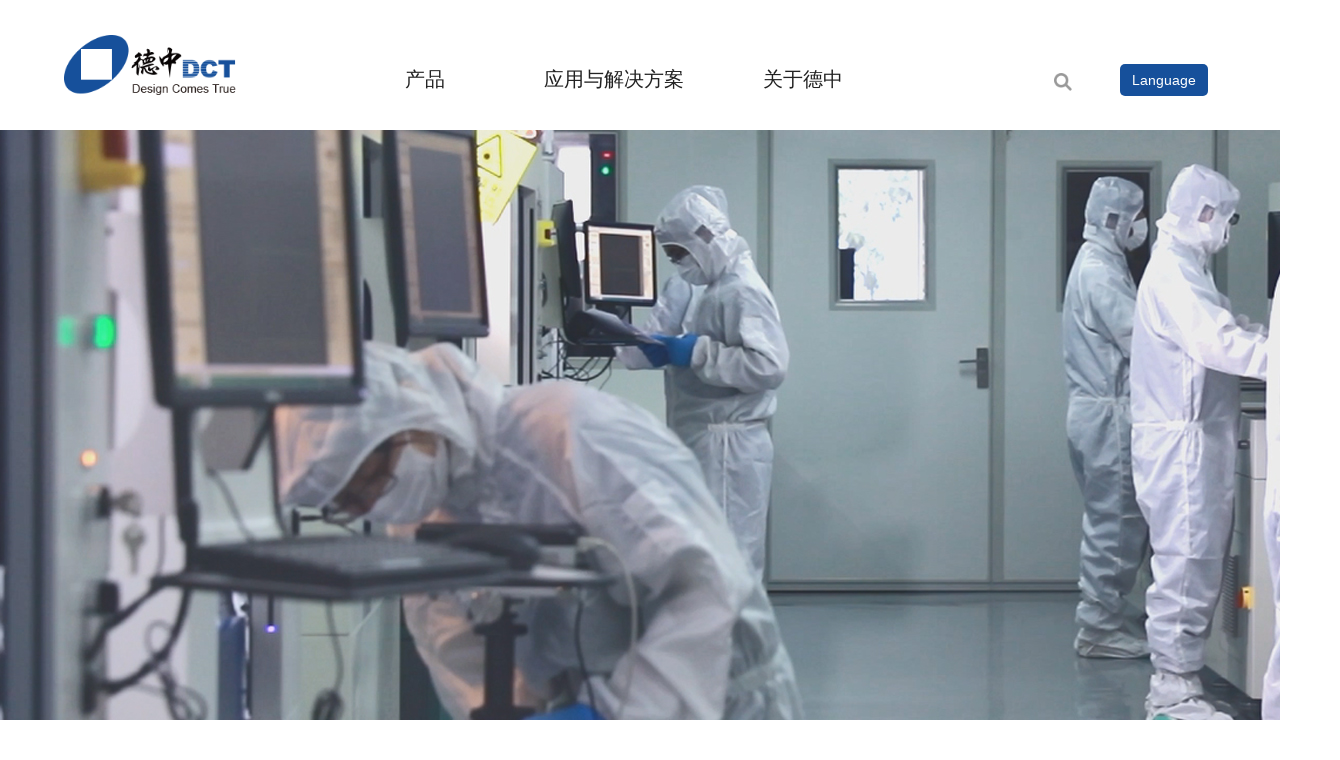

--- FILE ---
content_type: text/html; charset=utf-8
request_url: https://dct-china.cn/
body_size: 9345
content:
<!doctype html>
<html>
<head>
<meta charset="utf-8">
<meta name="description" content='德中（天津）技术发展股份有限公司，是一家以直接加工技术/Direct Processing Technique为核心，开发、生产激光材料微加工设备、快速电路板制作成套设备的中德合资企业。硬件技术、软件技术、应用经验，是德中的技术基础，将三者有机结合，综合运用，使德中走上了守中抱一的发展之路。德中的设备，拥有“窍门软件化，经验产品化”的特色，凭借质量、经济型、环境、柔性、多功能五个方面的优势，不断地满足高端制造业和前沿研发活动对材料精密加工、微细加工日益增长的需求，开启了用直接加工替代间接加工的崭新生产方式。' />
<meta name="keywords" content='激光精密加工设备  电路板制作设备'/>
<meta name="copyright" content='快帮云（www.kbyun.com）'/>
<meta http-equiv="X-UA-Compatible" content="IE=edge,chrome=1">
<meta name="renderer" content="webkit" />
<meta content="telephone=no" name="format-detection">
<meta name="viewport" content="width=device-width,initial-scale=1,minimum-scale=1,maximum-scale=1,user-scalable=no" />
 
<title>	德中（天津）技术发展股份有限公司</title>
<link href="/template/cn/favicon.ico" mce_href="favicon.ico" rel="bookmark" type="image/x-icon" />  
<link href="/template/cn/favicon.ico" mce_href="favicon.ico" rel="icon" type="image/x-icon" />  
<link href="/template/cn/favicon.ico" mce_href="favicon.ico" rel="shortcut icon" type="image/x-icon" />
<link href="/template/cn/css/animate.min.css" rel="stylesheet" type="text/css" />
<link rel="stylesheet" type="text/css" href="/template/cn/css/owl.carousel.min.css"/>
<link rel="stylesheet" type="text/css" href="/template/cn/css/jquery.multilevelpushmenu_red.css"/>

<link rel="stylesheet" type="text/css" href="/template/cn/css/jquery.fullPage.css"/>

<link href="/template/cn/css/jquery.mCustomScrollbar.css" rel="stylesheet" />

<link rel="stylesheet" type="text/css" href="/template/cn/css/page.css"/>
<link rel="stylesheet" type="text/css" href="/template/cn/css/style.css"/>
<link rel="stylesheet" type="text/css" href="/template/cn/css/phone.css"/>



<script type="text/javascript" src="/template/cn/js/jquery-1.12.4.min.js"></script>
<script type="text/javascript" src="/template/cn/js/owl.carousel.js"></script>
<script type="text/javascript" src="/template/cn/js/jquery.form.js"></script>
<script type="text/javascript" src="/template/cn/js/jquery.flexslider-min.js"></script>
<script src="/template/cn/js/jquery.multilevelpushmenu.min.js"></script>
<script type="text/javascript" src="/template/cn/js/expandcollapse.js"></script>
<script src="/template/cn/js/style.js"></script>
<script src="/template/cn/js/jquery.mCustomScrollbar.concat.min.js"></script>
<!--[if lte IE 8 ]>
<script>
window.location='lower.html';
</script>
<![endif]-->

</head>
<body>
<div class="head clearfix">
    <h1 class="logo"><a href="/index/index/index.html"><img src="/public/static/index/uploads/img/20190305\7ffa8764b4065becbb26d59bb3c9af9d.png" /></a></h1>
    <ul class="navs clearfix">
        <li>
            <a href="javascript:;">
              <i class="navs_icon"></i>
              <p class="navs_name">产品</p>
            </a>
            <div class="nav_two_menu">
              <div class="nav_two_menu_box clearfix">
                                <dl class="nav_menu_dl">
                  <dt class="nav_menu_name green">激光精密加工设备</dt>
                  <dd>
                                        <a href="/index/cate/pro/cid/366.html#main">>&nbsp;&nbsp; DirectLaser P系列 直接激光电路结构成型设备</a>
                                        <a href="/index/cate/pro/cid/374.html#main">>&nbsp;&nbsp; DirectLaser S系列 激光精密切割设备</a>
                                        <a href="/index/cate/pro/cid/397.html#main">>&nbsp;&nbsp; DirectLaser M系列 陶瓷及精密金属激光加工设备</a>
                                        <a href="/index/cate/pro/cid/398.html#main">>&nbsp;&nbsp; DirectLaser U系列 激光多功能微加工设备</a>
                                        <a href="/index/cate/pro/cid/407.html#main">>&nbsp;&nbsp; DirectLaser D系列 激光精密钻孔设备</a>
                                        <a href="/index/cate/pro/cid/408.html#main">>&nbsp;&nbsp; StencilMat系列 激光精密模板加工设备</a>
                                        <a href="/index/cate/pro/cid/409.html#main">>&nbsp;&nbsp; InfoLaser系列  精密激光打标设备</a>
                                        <a href="/index/cate/pro/cid/410.html#main">>&nbsp;&nbsp; StencilCheck系列 钢网检测设备</a>
                                        <a href="/index/cate/pro/cid/411.html#main">>&nbsp;&nbsp; DirectLaser FP系列 激光精密修复PCB设备</a>
                                        <a href="/index/cate/pro/cid/412.html#main">>&nbsp;&nbsp; DirectLaser CO2激光陶瓷精密切割划线设备</a>
                                        <a href="/index/cate/pro/cid/413.html#main">>&nbsp;&nbsp; DirectLaser W 水导激光精密加工设备</a>
                                      </dd>
                </dl>
                                <dl class="nav_menu_dl ">
                  <dt class="nav_menu_name blue">电路板制作成套设备</dt>
                  <dd>
                                        <dl class="navs_name_list">
                      <dt><a href="/index/cate/pro/cid/375.html#main">>&nbsp;&nbsp; 电路板实验室打样设备</a></dt>
                      <dd>
                                                <a href="/index/cate/pro_info/aid/1714.html#main">HybriDo R1实验室激光机械微加工系统</a>
                                                <a href="/index/cate/pro_info/aid/1713.html#main">HybriDo U2 全自动立式激光机械一体微加工系统</a>
                                                <a href="/index/cate/pro_info/aid/534.html#main">RapiDo系列 直接激光电路板打样设备</a>
                                                <a href="/index/cate/pro_info/aid/447.html#main">EasyDo系列 直接机械电路板打样设备 </a>
                                              </dd>
                    </dl>
                                        <dl class="navs_name_list">
                      <dt><a href="/index/cate/pro/cid/401.html#main">>&nbsp;&nbsp; 电路板轻量化制作系统</a></dt>
                      <dd>
                                                <a href="/index/cate/pro_info/aid/1478.html#main">CS系列 超声波/兆声波清洗系统</a>
                                                <a href="/index/cate/pro_info/aid/510.html#main">MP系列 多层板压合机 </a>
                                                <a href="/index/cate/pro_info/aid/484.html#main">LA系列 贴膜机 </a>
                                                <a href="/index/cate/pro_info/aid/483.html#main">TP系列 孔金属化设备 </a>
                                                <a href="/index/cate/pro_info/aid/482.html#main">BR系列 刷板机 </a>
                                                <a href="/index/cate/pro_info/aid/481.html#main">EX系列 曝光机</a>
                                                <a href="/index/cate/pro_info/aid/480.html#main">DES系列 显影/蚀刻/去膜设备</a>
                                                <a href="/index/cate/pro_info/aid/479.html#main">WT系列  实验室清洗水处理设备</a>
                                              </dd>
                    </dl>
                                      </dd>
                </dl>
                                <dl class="nav_menu_dl software">
                  <dt class="nav_menu_name light_green">工业软件</dt>
                  <dd>
                                        <a href="/index/cate/pro/cid/402.html#main">>&nbsp;&nbsp; 数据处理软件 CircuitCAM 8</a>
                                        <a href="/index/cate/pro/cid/403.html#main">>&nbsp;&nbsp; 设备驱动软件 DreamCreaTor 3</a>
                                        <a href="/index/cate/pro/cid/406.html#main">>&nbsp;&nbsp; 电子设计及仿真EDA软件</a>
                                      </dd>
                </dl>
                              </div>
            </div>
        </li>
        <li>
            <a href="javascript:;">
              <i class="navs_icon scheme_icon"></i>
              <p class="navs_name">应用与解决方案</p>
            </a>
            <div class="nav_two_menu">
              <div class="nav_two_menu_box clearfix">
                <dl class="nav_menu_dl nav_menu_apply">
                  <dt class="nav_menu_name apply">应用与解决方案</dt>
                  <dd class="clearfix">
                                        <dl class="navs_name_list">
                      <dt><a href="/index/cate/pro/cid/367.html#main">>&nbsp;&nbsp;聚合物</a></dt>
                      <dd>
                                                <a href="/index/cate/pro_info/aid/397.html#main">PI/MPI</a>
                                                <a href="/index/cate/pro_info/aid/394.html#main">环氧树脂类材料</a>
                                                <a href="/index/cate/pro_info/aid/395.html#main">PTFE</a>
                                                <a href="/index/cate/pro_info/aid/396.html#main">LCP</a>
                                              </dd>
                    </dl>
                                        <dl class="navs_name_list">
                      <dt><a href="/index/cate/pro/cid/368.html#main">>&nbsp;&nbsp;无机非金属材料</a></dt>
                      <dd>
                                                <a href="/index/cate/pro_info/aid/464.html#main">陶瓷</a>
                                                <a href="/index/cate/pro_info/aid/538.html#main">LTCC/HTCC</a>
                                                <a href="/index/cate/pro_info/aid/463.html#main">透明脆性材料</a>
                                                <a href="/index/cate/pro_info/aid/539.html#main">磁性材料</a>
                                                <a href="/index/cate/pro_info/aid/398.html#main">半导体材料</a>
                                                <a href="/index/cate/pro_info/aid/460.html#main">碳素材料</a>
                                                <a href="/index/cate/pro_info/aid/560.html#main">超硬材料</a>
                                              </dd>
                    </dl>
                                        <dl class="navs_name_list">
                      <dt><a href="/index/cate/pro/cid/369.html#main">>&nbsp;&nbsp;金属材料</a></dt>
                      <dd>
                                                <a href="/index/cate/pro_info/aid/442.html#main">不锈钢</a>
                                                <a href="/index/cate/pro_info/aid/468.html#main">高温难熔金属</a>
                                                <a href="/index/cate/pro_info/aid/465.html#main">铜合金及铝合金</a>
                                                <a href="/index/cate/pro_info/aid/531.html#main">可伐合金</a>
                                              </dd>
                    </dl>
                                       
                  </dd>
                </dl>
                <dl class="nav_menu_dl navs_svc">
                  <dt class="nav_menu_name support_svc">支持与服务</dt>

                  <dd>
                                        <a href="/index/cate/index/cid/370.html#main">>&nbsp;&nbsp;技术支持</a>
                                        <a href="/index/cate/index/cid/372.html#main">>&nbsp;&nbsp;资料下载</a>
                                        <a href="/index/cate/index/cid/373.html#main">>&nbsp;&nbsp;产品视频</a>
                                        <a href="/index/cate/index/cid/371.html#main">>&nbsp;&nbsp;专业知识</a>
                                      </dd>
                </dl>
              </div>
            </div>
        </li>
        <li>
            <a href="javascript:;">
              <i class="navs_icon about_icon"></i>
              <p class="navs_name">关于德中</p>
            </a>
            <div class="nav_two_menu">
              <div class="nav_two_menu_box about_menu clearfix">
                <dl class="nav_menu_dl">
                  <dt class="nav_menu_name green abt_green">关于德中</dt>
                  <dd>
                                        <a href="/index/cate/index/cid/376.html#main">>&nbsp;&nbsp;德中概述</a>
                                        <a href="/index/cate/index/cid/377.html#main">>&nbsp;&nbsp;公司历程</a>
                                        <a href="/index/cate/index/cid/378.html#main">>&nbsp;&nbsp;德中理念</a>
                                        <a href="/index/cate/index/cid/379.html#main">>&nbsp;&nbsp;联系方式</a>
                                      </dd>
                </dl>
                <dl class="nav_menu_dl nav_menu_core">
                  <dt class="nav_menu_name blue core_blue">核心竞争力</dt>
                  <dd class="clearfix">
                                        <a href="/index/article/index/aid/408.html#main">>&nbsp;&nbsp;应用</a>
                                        <a href="/index/article/index/aid/415.html#main">>&nbsp;&nbsp;核心控制</a>
                                        <a href="/index/article/index/aid/414.html#main">>&nbsp;&nbsp;模块化</a>
                                        <a href="/index/article/index/aid/413.html#main">>&nbsp;&nbsp;自动化</a>
                                        <a href="/index/article/index/aid/412.html#main">>&nbsp;&nbsp;精度</a>
                                        <a href="/index/article/index/aid/411.html#main">>&nbsp;&nbsp;光学技术</a>
                                        <a href="/index/article/index/aid/410.html#main">>&nbsp;&nbsp;团队</a>
                                        <a href="/index/article/index/aid/409.html#main">>&nbsp;&nbsp;软件</a>
                                        
                  </dd>
                </dl>
                <dl class="nav_menu_dl">
                  <dt class="nav_menu_name light_green join_light_green">加入我们</dt>
                  <dd>
                                        <a href="/index/cate/index/cid/380.html#main">>&nbsp;&nbsp;文化及追求</a>
                                        <a href="/index/cate/index/cid/381.html#main">>&nbsp;&nbsp;招聘信息</a>
                                        <a href="/index/cate/index/cid/382.html#main">>&nbsp;&nbsp;行为准则</a>
                                      </dd>
                </dl>
                <dl class="nav_menu_dl">
                  <dt class="nav_menu_name yellow">投资者关系</dt>
                  <dd>
                                        <a href="/index/cate/index/cid/383.html#main">>&nbsp;&nbsp;公告信息</a>
                                        <a href="/index/cate/index/cid/384.html#main">>&nbsp;&nbsp;投资者关系</a>
                                      </dd>
                </dl>
                <dl class="nav_menu_dl">
                  <dt class="nav_menu_name pink">新闻</dt>
                  <dd>
                                        <a href="/index/cate/index/cid/385.html#main">>&nbsp;&nbsp;公司新闻</a>
                                      </dd>
                </dl>
              </div>
            </div>
        </li>
    </ul>
    <div class="nav__trigger">
        <span class="nav__icon"></span>
    </div>
    <div class="language">
        <span class="language_btn">Language</span>
        <ul class="language_slt">
            <li><a href="/">中文</a></li>
            <li><a href="/en">English</a></li>
            <!-- <li><a href="">Deutsch</a></li>
            <li><a href="">Espaol</a></li>
            <li><a href="">Francais</a></li> -->
        </ul>
    </div>
    <form action="/index/index/search.html" method="get">
      <div class="search">
          <span class="search_icon"></span>
          <div class="search_pos">
            <input type="text" name="key" placeholder="搜索" class="search_sub" id="">
          </div>
      </div>
    </form>
</div>
<div id="pushobj"></div>
<div id="menu">
    <nav>
        <h2></h2>
        <ul>
            <li>
                <a href="#"><i class="iconSpacing fa fa-angle-left"><</i>产品</a>
                <h2>产品</h2>
                <ul>
                                      <li>
                        <a href="#"><i class="fa fa-second"><</i>激光精密加工设备</a>
                        <h2><i class="fa fa-second"></i>激光精密加工设备</h2>
                        <ul>
                                                        <li>
                                <a href="/index/cate/pro/cid/366.html">  DirectLaser P系列 直接激光电路结构成型设备</a>
                            </li>
                                                        <li>
                                <a href="/index/cate/pro/cid/374.html">  DirectLaser S系列 激光精密切割设备</a>
                            </li>
                                                        <li>
                                <a href="/index/cate/pro/cid/397.html">  DirectLaser M系列 陶瓷及精密金属激光加工设备</a>
                            </li>
                                                        <li>
                                <a href="/index/cate/pro/cid/398.html">  DirectLaser U系列 激光多功能微加工设备</a>
                            </li>
                                                        <li>
                                <a href="/index/cate/pro/cid/407.html">  DirectLaser D系列 激光精密钻孔设备</a>
                            </li>
                                                        <li>
                                <a href="/index/cate/pro/cid/408.html">  StencilMat系列 激光精密模板加工设备</a>
                            </li>
                                                        <li>
                                <a href="/index/cate/pro/cid/409.html">  InfoLaser系列  精密激光打标设备</a>
                            </li>
                                                        <li>
                                <a href="/index/cate/pro/cid/410.html">  StencilCheck系列 钢网检测设备</a>
                            </li>
                                                        <li>
                                <a href="/index/cate/pro/cid/411.html">  DirectLaser FP系列 激光精密修复PCB设备</a>
                            </li>
                                                        <li>
                                <a href="/index/cate/pro/cid/412.html">  DirectLaser CO2激光陶瓷精密切割划线设备</a>
                            </li>
                                                        <li>
                                <a href="/index/cate/pro/cid/413.html">  DirectLaser W 水导激光精密加工设备</a>
                            </li>
                                                    </ul>
                    </li>
                                        <li>
                        <a href="#"><i class="fa fa-second"><</i>电路板制作成套设备</a>
                        <h2><i class="fa fa-second"></i>电路板制作成套设备</h2>
                        <ul>
                                                        <li>
                                <a href="/index/cate/pro/cid/375.html">  电路板实验室打样设备</a>
                            </li>
                                                        <li>
                                <a href="/index/cate/pro/cid/401.html">  电路板轻量化制作系统</a>
                            </li>
                                                    </ul>
                    </li>
                                        <li>
                        <a href="#"><i class="fa fa-second"><</i>工业软件</a>
                        <h2><i class="fa fa-second"></i>工业软件</h2>
                        <ul>
                                                        <li>
                                <a href="/index/cate/pro/cid/402.html">  数据处理软件 CircuitCAM 8</a>
                            </li>
                                                        <li>
                                <a href="/index/cate/pro/cid/403.html">  设备驱动软件 DreamCreaTor 3</a>
                            </li>
                                                        <li>
                                <a href="/index/cate/pro/cid/406.html">  电子设计及仿真EDA软件</a>
                            </li>
                                                    </ul>
                    </li>
                                  
                </ul>
            </li>
            <li>
                <a href="#"><i class="iconSpacing fa fa-angle-left"><</i>应用与解决方案</a>
                <h2>应用与解决方案</h2>
                <ul>
                  <li>
                    <a href="#"><i class="iconSpacing fa fa-angle-left"><</i>应用与解决方案</a>
                    <h2>应用与解决方案</h2>
                      <ul>
                                                <li>
                            <a href="/index/cate/pro/cid/367.html"><i class="iconSpacing fa fa-angle-left"><</i>聚合物</a>
                            
                                                <li>
                            <a href="/index/cate/pro/cid/368.html"><i class="iconSpacing fa fa-angle-left"><</i>无机非金属材料</a>
                            
                                                <li>
                            <a href="/index/cate/pro/cid/369.html"><i class="iconSpacing fa fa-angle-left"><</i>金属材料</a>
                            
                                               
                    </ul>
                  </li>
                  <li>
                    <a href="#"><i class="iconSpacing fa fa-angle-left"><</i>支持与服务</a>
                    <h2>支持与服务</h2>
                      <ul>
                                                <li><a href="/index/cate/index/cid/370.html">技术支持</a></li>
                                                <li><a href="/index/cate/index/cid/372.html">资料下载</a></li>
                                                <li><a href="/index/cate/index/cid/373.html">产品视频</a></li>
                                                <li><a href="/index/cate/index/cid/371.html">专业知识</a></li>
                                            </ul>
                  </li>
                </ul>
            </li>
            <li>
                <a href="#"><i class="iconSpacing fa fa-angle-left"><</i>关于德中</a>
                <h2>关于德中</h2>
                <ul>
                  <li>
                    <a href="#"><i class="iconSpacing fa fa-angle-left"><</i>关于德中</a>
                    <h2>关于德中</h2>
                      <ul>
                      关于德中
                                                <li><a href="/index/cate/index/cid/376.html">德中概述</a></li>
                                                <li><a href="/index/cate/index/cid/377.html">公司历程</a></li>
                                                <li><a href="/index/cate/index/cid/378.html">德中理念</a></li>
                                                <li><a href="/index/cate/index/cid/379.html">联系方式</a></li>
                                            </ul>
                  </li>
                  <li>
                    <a href="#"><i class="iconSpacing fa fa-angle-left"><</i>核心竞争力</a>
                    <h2>核心竞争力</h2>
                      <ul>
                                                 <li><a href="/index/article/index/aid/408.html">应用</a></li>
                                                <li><a href="/index/article/index/aid/415.html">核心控制</a></li>
                                                <li><a href="/index/article/index/aid/414.html">模块化</a></li>
                                                <li><a href="/index/article/index/aid/413.html">自动化</a></li>
                                                <li><a href="/index/article/index/aid/412.html">精度</a></li>
                                                <li><a href="/index/article/index/aid/411.html">光学技术</a></li>
                                                <li><a href="/index/article/index/aid/410.html">团队</a></li>
                                                <li><a href="/index/article/index/aid/409.html">软件</a></li>
                                            </ul>
                  </li>
                  <li>
                    <a href="#"><i class="iconSpacing fa fa-angle-left"><</i>加入我们</a>
                    <h2>加入我们</h2>
                      <ul>
                                                <li><a href="/index/cate/index/cid/380.html">文化及追求</a></li>
                                                <li><a href="/index/cate/index/cid/381.html">招聘信息</a></li>
                                                <li><a href="/index/cate/index/cid/382.html">行为准则</a></li>
                                            </ul>
                  </li>
                  <li>
                    <a href="#"><i class="iconSpacing fa fa-angle-left"><</i>投资者关系</a>
                    <h2>投资者关系</h2>
                      <ul>
                                                 <li><a href="/index/cate/index/cid/383.html">公告信息</a></li>
                                                <li><a href="/index/cate/index/cid/384.html">投资者关系</a></li>
                                            </ul>
                  </li>
                  <li>
                    <a href="#"><i class="iconSpacing fa fa-angle-left"><</i>新闻</a>
                    <h2>新闻</h2>
                      <ul>
                                                 <li><a href="/index/cate/index/cid/385.html">公司新闻</a></li>
                                            </ul>
                  </li>
                </ul>
            </li>
        </ul>
    </nav>
</div>

<div id="">
    <div class="section section1">
		<!-- 轮播图 -->
		<div class="slide-img flexslider">
			<ul class="slide-b slides clearfix">
								<li>
				<img src="/public/static/index/uploads/img/20190404/2a471bc4b034db6843286a71bad0dbc2.jpg" alt="">
				</li>
								<li>
				<img src="/public/static/index/uploads/img/20190523/31107c44b4fc79bf8abac8093816d4a2.jpg" alt="">
				</li>
								<li>
				<img src="/public/static/index/uploads/img/20190604/9b86cb7a8b5e5d715459b5e5558d73c2.jpg" alt="">
				</li>
							</ul>
		</div>
	</div>
    <div class="section section2">
		<div class="ind_news pad">
			<div class="ind_head">
				<h3 class="ind_head_name">新闻</h3>
				<p class="ind_head_en">news</p>
			</div>
			<div class="ind_news_list clearfix">
								<div class="ind_news_item clearfix">
					<div class="ind_news_imgs fl">
						<a href="/index/article/index/aid/1933.html#main">
							<img src="/public/static/index/uploads/att/20240913/496862565b3898b7bbb17a428f4621c2.jpg" alt="第六届精密陶瓷展览会精彩回顾">
						</a>
					</div>
					<div class="ind_news_con fl">
						<a href="/index/article/index/aid/1933.html#main">
							<h3 class="ind_news_title">第六届精密陶瓷展览会精彩回顾</h3>
							<div class="ind_news_desc">
								2024年8月30日，为期三天的第六届精密陶瓷暨功率半导体产业链展览会已经圆满收官！三天的盛会汇聚了精密陶瓷、电子陶瓷以及IGBT/SiC功率半导体等行业的璀璨星光，不仅见证了行业里的最新成就，更搭建...							</div>
							<span class="mores">+</span>
						</a>
					</div>
				</div>
								<div class="ind_news_item clearfix">
					<div class="ind_news_imgs fl">
						<a href="/index/article/index/aid/1931.html#main">
							<img src="/public/static/index/uploads/att/20240913/57c6f7efdebf58a2d4570e7632d4ad3b.jpg" alt="德中技术荣获维科杯激光行业年度最佳精密激光设备技术创新奖">
						</a>
					</div>
					<div class="ind_news_con fl">
						<a href="/index/article/index/aid/1931.html#main">
							<h3 class="ind_news_title">德中技术荣获维科杯激光行业年度最佳精密激光设备技术创新奖</h3>
							<div class="ind_news_desc">
								8月28日，由高科技行业门户OFweek维科网主办、OFweek维科网▪激光承办的“维科杯·OFweek2024激光行业年度评选”于深圳举办。经过专家评审团、OFweek维科网·网络投票及OFweek...							</div>
							<span class="mores">+</span>
						</a>
					</div>
				</div>
						
				<div class="ind_news_item clearfix">
					<div class="ind_news_imgs fr">
						<a href="/index/article/index/aid/1924.html#main">
							<img src="/public/static/index/uploads/att/20240730/6c290050e4723e876cea45e964fd20ba.jpg" alt="德中技术发布CircuitCAM8软件">
						</a>
					</div>
					<div class="ind_news_con fl">
						<a href="/index/article/index/aid/1924.html#main">
							<h3 class="ind_news_title">德中技术发布CircuitCAM8软件</h3>
							<div class="ind_news_desc">
								2024年7月30日，天津，德中技术（股票代码：839939）正式发布CircuitCAM8CircuitCAM是一款用于计算机辅助制造的数据处理软件，源于1983上市的电子CAD软件ColorCAM...							</div>
							<span class="mores">+</span>
						</a>
					</div>
				</div>
						
				<div class="ind_news_item clearfix">
					<div class="ind_news_imgs fr">
						<a href="/index/article/index/aid/1899.html#main">
							<img src="/public/static/index/uploads/att/20240626/017063204d406e7be4b1855283867f71.jpg" alt="全新升级-德中技术快速电路板激光打样设备RapiDo系列">
						</a>
					</div>
					<div class="ind_news_con fl">
						<a href="/index/article/index/aid/1899.html#main">
							<h3 class="ind_news_title">全新升级-德中技术快速电路板激光打样设备RapiDo系列</h3>
							<div class="ind_news_desc">
								在现代电子制造业中，PCB板是不可或缺的关键组成部分，它承载着电子元器件，使之能够稳定运行并相互连接。在PCB的研发过程中，通过打样对设计PCB的功能和性能进行测试和验证是在正式量产之前的必要过程，它...							</div>
							<span class="mores">+</span>
						</a>
					</div>
				</div>
								
			</div>
		</div>
	</div>
    <div class="section section3">
		<div class="ind_power pad">
			<div class="ind_head">
				<h3 class="ind_head_name">竞争力</h3>
				<p class="ind_head_en">Competitive power</p>
			</div>
			<div class="ind_power_box">
								<div class="ind_power_item power_item1">
					<a href="http://www.dct-china.cn/index/article/index/aid/409.html" class="ind_power_click">
						<div class="ind_power_icon"></div>
						<div class="ind_power_name">软件</div>
					</a>
					<div class="ind_power_pos">
						<div class="ind_power_pos_desc">
							德中每款设备，有数据处理软件CircuitCAM7，设备操控软件DreamCreaTor相配......						</div>
					</div>
				</div>
								<div class="ind_power_item power_item2">
					<a href="http://www.dct-china.cn/index/article/index/aid/415.html" class="ind_power_click">
						<div class="ind_power_icon"></div>
						<div class="ind_power_name">核心控制</div>
					</a>
					<div class="ind_power_pos">
						<div class="ind_power_pos_desc">
							德中自主开发的软硬件，从底层适配移动系统，兼顾精度、速度及复杂路径要求。						</div>
					</div>
				</div>
								<div class="ind_power_item power_item3">
					<a href="http://www.dct-china.cn/index/article/index/aid/412.html" class="ind_power_click">
						<div class="ind_power_icon"></div>
						<div class="ind_power_name">精度</div>
					</a>
					<div class="ind_power_pos">
						<div class="ind_power_pos_desc">
							德中设备精度综合了机械、电气和软件技术，历经严苛考验......						</div>
					</div>
				</div>
								<div class="ind_power_item power_item4">
					<a href="http://www.dct-china.cn/index/article/index/aid/413.html" class="ind_power_click">
						<div class="ind_power_icon"></div>
						<div class="ind_power_name">自动化</div>
					</a>
					<div class="ind_power_pos">
						<div class="ind_power_pos_desc">
							德中设备可选择不同类型上下料系统，设置标准工业接口，可集成到MES系统中......						</div>
					</div>
				</div>
								<div class="ind_power_item power_item5 power_items">
					<a href="http://www.dct-china.cn/index/article/index/aid/408.html" class="ind_power_click">
						<div class="ind_power_icon"></div>
						<div class="ind_power_name">应用</div>
					</a>
					<div class="ind_power_pos">
						<div class="ind_power_pos_desc">
							自2002年起德中核心人员主导了多项激光精密加工技术，在电子领域应用的探索。						</div>
					</div>
				</div>
								<div class="ind_power_item power_item6 power_items">
					<a href="http://www.dct-china.cn/index/article/index/aid/411.html" class="ind_power_click">
						<div class="ind_power_icon"></div>
						<div class="ind_power_name">光学技术</div>
					</a>
					<div class="ind_power_pos">
						<div class="ind_power_pos_desc">
							德中根据具体应用需求，在全球范围内严格挑选、定制光学器件， 率先将多种先进光学技术工程化，为研发乃至量产加工创造独特超额价值。						</div>
					</div>
				</div>
								<div class="ind_power_item power_item7 power_items">
					<a href="http://www.dct-china.cn/index/article/index/aid/410.html" class="ind_power_click">
						<div class="ind_power_icon"></div>
						<div class="ind_power_name">团队</div>
					</a>
					<div class="ind_power_pos">
						<div class="ind_power_pos_desc">
							德中核心团队从事高端专用设备行业软件、硬件、应用工作数十年......						</div>
					</div>
				</div>
								<div class="ind_power_item power_item8">
					<a href="http://www.dct-china.cn/index/article/index/aid/414.html" class="ind_power_click">
						<div class="ind_power_icon"></div>
						<div class="ind_power_name">模块化</div>
					</a>
					<div class="ind_power_pos">
						<div class="ind_power_pos_desc">
							德中设备采用模块化设计，针对不同应用匹配不同组件，形成标准化定制方案。						</div>
					</div>
				</div>
								<!-- <div class="ind_power_item power_item2">
					<a href="/index/cate/index/cid/224.html" class="ind_power_click">
						<div class="ind_power_icon"></div>
						<div class="ind_power_name">先进技术</div>
					</a>
					<div class="ind_power_pos">
						<div class="ind_power_pos_desc">
							按应用范围划分，一般来讲软件被划分为系统软件、应用软件和介于这两者之间的中间件。
						</div>
					</div>
				</div>
				<div class="ind_power_item power_item3">
					<a href="/index/cate/index/cid/224.html" class="ind_power_click">
						<div class="ind_power_icon"></div>
						<div class="ind_power_name">精度</div>
					</a>
					<div class="ind_power_pos">
						<div class="ind_power_pos_desc">
							按应用范围划分，一般来讲软件被划分为系统软件、应用软件和介于这两者之间的中间件。
						</div>
					</div>
				</div>
				<div class="ind_power_item power_item4">
					<a href="/index/cate/index/cid/224.html" class="ind_power_click">
						<div class="ind_power_icon"></div>
						<div class="ind_power_name">自动化</div>
					</a>
					<div class="ind_power_pos">
						<div class="ind_power_pos_desc">
							按应用范围划分，一般来讲软件被划分为系统软件、应用软件和介于这两者之间的中间件。
						</div>
					</div>
				</div>
				<div class="ind_power_item power_item5 power_items">
					<a href="/index/cate/index/cid/224.html" class="ind_power_click">
						<div class="ind_power_icon"></div>
						<div class="ind_power_name">应用</div>
					</a>
					<div class="ind_power_pos">
						<div class="ind_power_pos_desc">
							按应用范围划分，一般来讲软件被划分为系统软件、应用软件和介于这两者之间的中间件。
						</div>
					</div>
				</div>
				<div class="ind_power_item power_item6 power_items">
					<a href="/index/cate/index/cid/224.html" class="ind_power_click">
						<div class="ind_power_icon"></div>
						<div class="ind_power_name">核心控制</div>
					</a>
					<div class="ind_power_pos">
						<div class="ind_power_pos_desc">
							按应用范围划分，一般来讲软件被划分为系统软件、应用软件和介于这两者之间的中间件。
						</div>
					</div>
				</div>
				<div class="ind_power_item power_item7 power_items">
					<a href="/index/cate/index/cid/224.html" class="ind_power_click">
						<div class="ind_power_icon"></div>
						<div class="ind_power_name">团队</div>
					</a>
					<div class="ind_power_pos">
						<div class="ind_power_pos_desc">
							按应用范围划分，一般来讲软件被划分为系统软件、应用软件和介于这两者之间的中间件。
						</div>
					</div>
				</div>
				<div class="ind_power_item power_item8">
					<a href="/index/cate/index/cid/224.html" class="ind_power_click">
						<div class="ind_power_icon"></div>
						<div class="ind_power_name">模块化</div>
					</a>
					<div class="ind_power_pos">
						<div class="ind_power_pos_desc">
							按应用范围划分，一般来讲软件被划分为系统软件、应用软件和介于这两者之间的中间件。
						</div>
					</div>
				</div> -->
			</div>
		</div>
	</div>
    <div class="section section4">
		<div class="ind_scheme pad">
			<div class="ind_head">
				<h3 class="ind_head_name">应用与解决方案</h3>
				<p class="ind_head_en">Application and solution</p>
			</div>
			<div class="ind_scheme_box owl-carousel clearfix">
								<div class="ind_scheme_item">
					<a href="/index/article/index/aid/397.html#main">
						<img src="/public/static/index/uploads/att/20190606\52c6ee319c710a0a39901c84efd11ce9.jpg" alt="PI/MPI">
						<p class="ind_scheme_title">PI/MPI</p>
						<div class="ind_scheme_pos">
							<div class="ind_scheme_con">
								<h3 class="ind_scheme_pos_title">PI/MPI</h3>
								<div class="ind_scheme_desc">
									超短脉冲激光覆盖膜无碳化切割								</div>
								<span class="ind_scheme_more">查看详情</span>
							</div>
						</div>
					</a>
				</div>
								<div class="ind_scheme_item">
					<a href="/index/article/index/aid/464.html#main">
						<img src="/public/static/index/uploads/att/20190606\21a39a8d06c51fa37061bd927e740f33.jpg" alt="陶瓷">
						<p class="ind_scheme_title">陶瓷</p>
						<div class="ind_scheme_pos">
							<div class="ind_scheme_con">
								<h3 class="ind_scheme_pos_title">陶瓷</h3>
								<div class="ind_scheme_desc">
									透明氧化铝陶瓷精密切割								</div>
								<span class="ind_scheme_more">查看详情</span>
							</div>
						</div>
					</a>
				</div>
								<div class="ind_scheme_item">
					<a href="/index/article/index/aid/538.html#main">
						<img src="/public/static/index/uploads/att/20190606\fac6e2dd1b9cff5cf4f50ea666d2b1ee.jpg" alt="LTCC/HTCC">
						<p class="ind_scheme_title">LTCC/HTCC</p>
						<div class="ind_scheme_pos">
							<div class="ind_scheme_con">
								<h3 class="ind_scheme_pos_title">LTCC/HTCC</h3>
								<div class="ind_scheme_desc">
									LTCC带膜精密打孔、切割								</div>
								<span class="ind_scheme_more">查看详情</span>
							</div>
						</div>
					</a>
				</div>
								<div class="ind_scheme_item">
					<a href="/index/article/index/aid/394.html#main">
						<img src="/public/static/index/uploads/att/20190606\b2a582e75e5f8a88cae6e36806f473ea.jpg" alt="环氧树脂类材料">
						<p class="ind_scheme_title">环氧树脂类材料</p>
						<div class="ind_scheme_pos">
							<div class="ind_scheme_con">
								<h3 class="ind_scheme_pos_title">环氧树脂类材料</h3>
								<div class="ind_scheme_desc">
									指纹模组精密切割								</div>
								<span class="ind_scheme_more">查看详情</span>
							</div>
						</div>
					</a>
				</div>
								<div class="ind_scheme_item">
					<a href="/index/article/index/aid/539.html#main">
						<img src="/public/static/index/uploads/att/20190606\7b2e4c6d0a527897f0852df741b2e3f5.jpg" alt="磁性材料">
						<p class="ind_scheme_title">磁性材料</p>
						<div class="ind_scheme_pos">
							<div class="ind_scheme_con">
								<h3 class="ind_scheme_pos_title">磁性材料</h3>
								<div class="ind_scheme_desc">
									软磁铁氧体精密切割								</div>
								<span class="ind_scheme_more">查看详情</span>
							</div>
						</div>
					</a>
				</div>
								<div class="ind_scheme_item">
					<a href="/index/article/index/aid/442.html#main">
						<img src="/public/static/index/uploads/att/20190606\004efec7b44e0c4ffd61b480b3d3f8d5.jpg" alt="不锈钢">
						<p class="ind_scheme_title">不锈钢</p>
						<div class="ind_scheme_pos">
							<div class="ind_scheme_con">
								<h3 class="ind_scheme_pos_title">不锈钢</h3>
								<div class="ind_scheme_desc">
									不锈钢漏印模板精密切割														</div>
								<span class="ind_scheme_more">查看详情</span>
							</div>
						</div>
					</a>
				</div>
								<div class="ind_scheme_item">
					<a href="/index/article/index/aid/398.html#main">
						<img src="/public/static/index/uploads/att/20190606\5dc5dcf7ab86ff24a0abeb1a45009321.jpg" alt="半导体材料">
						<p class="ind_scheme_title">半导体材料</p>
						<div class="ind_scheme_pos">
							<div class="ind_scheme_con">
								<h3 class="ind_scheme_pos_title">半导体材料</h3>
								<div class="ind_scheme_desc">
									硅片打孔、切割、挖盲孔盲槽								</div>
								<span class="ind_scheme_more">查看详情</span>
							</div>
						</div>
					</a>
				</div>
								<div class="ind_scheme_item">
					<a href="/index/article/index/aid/396.html#main">
						<img src="/public/static/index/uploads/att/20190606\6febf8c3126bf89a4ca00b851af06c97.jpg" alt="LCP">
						<p class="ind_scheme_title">LCP</p>
						<div class="ind_scheme_pos">
							<div class="ind_scheme_con">
								<h3 class="ind_scheme_pos_title">LCP</h3>
								<div class="ind_scheme_desc">
									超短脉冲激光多层LCP外型精密切割								</div>
								<span class="ind_scheme_more">查看详情</span>
							</div>
						</div>
					</a>
				</div>
								
			</div>
		</div>
	</div>
    <div class="section section5">
		<div class="ind_partner">
			<div class="ind_partner_top clearfix">
				<div class="ind_partner_video">
					<video class="edui-upload-video  vjs-default-skin  video-js" controls="" preload="preload" width="100%" height="100%" src="/public/static/index/uploads/img/20190529\2247d5c39502be06910974156bd8add0.mp4" data-setup="{}">
				        <source src="/public/static/index/uploads/img/20190529\2247d5c39502be06910974156bd8add0.mp4" type="video/mp4"/>
				    </video>
				</div>
				<div class="ind_part_asp">
					<div class="ind_head">
						<h3 class="ind_head_name">追求</h3>
						<p class="ind_head_en">ASPIRATION</p>
					</div>
					<div class="ind_partner_desc">
						用直接加工技术代替间接加工技术。<br>信守商业道德，追求共同利益。<br>为客户增值，永远争第一！					</div>
					<a href="/index/cate/index/cid/376.html" class="ind_partner_more">了解更多</a>
				</div>
			</div>
			<div class="ind_parts">
				<div class="ind_head">
					<h3 class="ind_head_name">合作伙伴</h3>
					<p class="ind_head_ens">Partners</p>
				</div>
				<div id="box">
					<ul class="ind_partner_list"  id="ul_box">
												<li><a href="https://www.lksoft.com/#main" target="_blank"><img src="/public/static/index/uploads/img/20190307\a2d901353fe808d33f41aad842bd62f1.jpg"></a></li>
												<li><a href="http://www.evosys-laser.cn/#main" target="_blank"><img src="/public/static/index/uploads/img/20190307\291b2d0e0f0dfd073c2f405f54b0d36e.jpg"></a></li>
												<li><a href="http://cif.fr/fr/#main" target="_blank"><img src="/public/static/index/uploads/img/20190605\948d5b34a6d5436f456510d0c6ffe3ec.jpg"></a></li>
												<li><a href="http://www.tecnologiatecom.com/#main" target="_blank"><img src="/public/static/index/uploads/img/20190605\02d2022528cf0f2a303e88ff5ad403ca.jpg"></a></li>
												<li><a href="https://www.firstcleantech.com/#main" target="_blank"><img src="/public/static/index/uploads/img/20200605/44910bd6b3ca688edb91cf170ea9bb62.jpg"></a></li>
											</ul>
				</div>
				
			</div>
		</div>
	</div>
    <div class="section section6">
    	<div class="foot ">
	<div class="wrap">
		<div class="foot_top clearfix ">
			<div class="foot_top_l">
				<h3 class="foot_top_name">
					快速入口
					<p>Fast entrance</p>
				</h3>
				<ul class="foot_navs clearfix">
										<li>
												<a href="/index/cate/index/cid/376.html">德中概述</a>
												<a href="/index/cate/index/cid/377.html">公司历程</a>
												<a href="/index/cate/index/cid/378.html">德中理念</a>
												<a href="/index/cate/index/cid/385.html">新闻中心</a>
												<a href="/index/cate/index/cid/385.html">企业动态</a>
												<a href="http://www.dct-china.cn/index/cate/index/cid/385.html#main">展会信息</a>
												<a href="/index/article/index/aid/408.html">核心竞争力</a>
												<a href="/index/cate/index/cid/381.html">招聘信息</a>
						
					</li>
										<li>
												<a href="/index/cate/index/cid/381.html">加入德中</a>
												<a href="/index/cate/index/cid/384.html">投资者关系</a>
												<a href="/index/cate/index/cid/372.html">资料下载</a>
												<a href="/index/cate/index/cid/373.html">产品视频</a>
						
					</li>
									
				</ul>
			</div>
			<div class="foot_conts">
				<h3 class="foot_top_name">
					联系我们
					<p>contact us</p>
				</h3>
				<ul class="foot_conts_list">
					<li>
												<a href="/index/cate/index/cid/379.html">德中（天津）技术发展股份有限公司</a>
												<a href="/index/cate/index/cid/379.html">德中（深圳）技术发展有限公司</a>
												<a href="/index/cate/index/cid/379.html">德中（苏州）激光技术有限公司</a>
												<a href="/index/cate/index/cid/379.html">德中（天津）直接激光技术有限公司</a>
												<a href="/index/cate/index/cid/379.html">德中（成都）微加工技术有限公司</a>
												<a href="http://www.dct-china.net/">德中（天津）精密装备有限公司</a>
												<a href="https://www.circuitcam.com/">CircuitCAM7 Software</a>
												<a href="">DCT Laser Solutions GmbH</a>
												
					</li>
				</ul>
			</div>
			<div class="security">
				证券代码（839939）
			</div>
		</div>
		<div class="foot_btm clearfix">
			<img src="/template/cn/images/pic_44.jpg" class="web_code" alt="">
			<p class="Copyright">Copyright©2022 德中（天津）技术发展股份有限公司<br>24小时售后服务热线：+86 15900305171<br/><a href="https://beian.miit.gov.cn/#/Integrated/index" target="_blank" style="color: #ccc">津ICP备12000863号-1</a>&nbsp;&nbsp;&nbsp;&nbsp;<a target="_blank" href="https://www.beian.gov.cn/portal/registerSystemInfo?recordcode=12011602001543" style="color: #ccc"><img src="/template/cn/images/police.png"/>津公网安备 12011602001543号</a ></p>
			<img src="/template/cn/images/logos.png" class="foot_logo" alt="">
		</div>
	</div>
</div>
<script>

/*(function($){
	$(window).load(function(){
		$("._mCS_1").mCustomScrollbar({
			scrollInertia:150
		});
	});
})(jQuery);*/
</script>
	</div>
</div>

<script>
window.onload=function(){
var oMain = document.getElementById('box');
var oUl = oMain.getElementsByTagName('ul')[0];
var aLi = oUl.getElementsByTagName('li');

var time = null
oUl.innerHTML = oUl.innerHTML+oUl.innerHTML;
oUl.style.width = aLi[0].offsetWidth*aLi.length  +'px';
var speed = -1
oMain.onmousemove=function(){
   	clearInterval(time); 
};
oMain.onmouseout=function(){
    show();
};	

function show(){                                     
    time = setInterval(function(){
		if(oUl.offsetLeft < -oUl.offsetWidth/2)
		{
		   oUl.style.left = '0';	
		}
		if(oUl.offsetLeft > 0)
		{
		   oUl.style.left = -oUl.offsetWidth/2 + 'px';
		}	
	   oUl.style.left= oUl.offsetLeft + speed + 'px';
    },50);
};
show();
};

</script>
<script src="/template/cn/js/jquery.fullPage.min.js"></script>
<script type="text/javascript">
/*$(function(){
   if ($('body').width() > 1200) {
    $('#dowebok').fullpage({
      sectionsColor: ['#fff', '#fff', '#fff', '#fff','#fff','#fff'],
      'navigation': true,
      // 定义锚链接
          'anchors': ['page1', 'page2', 'page3', 'page4','page5','page6'],
		  onLeave: function(index, nextIndex, direction){
			  if(nextIndex>1){
			  	$('.head').addClass('fixed');	
			  }else{
			  	$('.head').removeClass('fixed');
			  }
		  }
    });
  }
});*/
</script>
<script type="text/javascript">
	/*轮播图*/
	$(function() {
		$('.flexslider').flexslider({
			animation: "fade",
			slideshow: true,
			slideshowSpeed: 5000,
		    //触屏滑动后继续自动轮播
		    before: function (slider) {
		        slider.pause();
		        slider.play();
		    }
		});
	});


	/*if ($('.ind_scheme_item').length != 1) {
		var owl = $('.owl-carousel');
        owl.owlCarousel({
	        margin: 18,
	        nav: false,
	        loop: true,
	        autoplay:true,
	        pagination:true,
	        paginationNumbers:true,
	        responsive: {
	          0: {
	            items: 1
	          },
	          400: {
	            items: 3
	          },
	          1100: {
	            items: 5
	          }
	        }
	    });
	}

		var owl = $('.ind_partner_list');
       owl.owlCarousel({
	        margin: 0,
	        nav: false,
	        pagination:false,
	        autoPlay:1000,
	        loop: false,
	        autoplay:true,
	        responsive: {
	          0: {
	            items: 6
	          }
	        }
	    });*/

</script>
</body>
</html>

--- FILE ---
content_type: text/css
request_url: https://dct-china.cn/template/cn/css/jquery.multilevelpushmenu_red.css
body_size: 761
content:
#menu{
	position: fixed;
	top: 0;
	left: 0;
	height: 100%!important;
	z-index: 9999;
	-webkit-transition-property: all;
	transition-property: all;
	-webkit-transition-duration: 300ms;
	transition-duration: 300ms; 
	-webkit-transform: translateX(-100%); 
	transform: translateX(-100%);
	overflow: hidden; 
	display: none;
	visibility: hidden;
}
.nav--active #menu{
	left: 0;
	width:88%!important;
	display: block;
	z-index: 1024;
	visibility: visible;
	-webkit-transform: translateX(0);
	transform: translateX(0);
}
.mlpm_w {
	position: absolute;
	overflow: hidden;
	min-width: 100%;
	min-height: 100%;
	margin: 0;
	padding: 0;
}

.mlpm_w .levelHolderClass {
	position: absolute;
	margin-left: -100%;
	overflow: hidden;
	left: 0;
	top: 0;
	padding: 2rem 0;
	background: rgba(0,0,0,0.9);
	width: auto;
	min-height: 100%;
	font-family: 'Open Sans Condensed', sans-serif;
	font-size: 1em;
	filter: progid:DXImageTransform.Microsoft.Shadow(color=#1d3b85,direction=90,strength=2);
	zoom: 1;
}

.mlpm_w .mlpm_inactive {
	background: #1d3b85;
}

.mlpm_w h2 {
	font-size: 1.5em;
	font-weight: bold;
	color: #fff;
	padding: 10px 10px 10px 20px;
}

.mlpm_w ul {
	list-style: none;
	padding: 0;
	margin: 0;
}

.mlpm_w li {
	cursor: pointer;
	border-top: 1px solid rgba(255,255,255,.5);
	padding: 10px 10px 10px 20px;
}

.mlpm_w li:last-child {
	border-bottom: 1px solid rgba(255,255,255,.5);
}

.mlpm_w li:hover {
	background-color: #1d3b85;
}

.mlpm_w a {
	display: block;
	outline: none;
	width:75%;
	overflow: hidden;
	font-size: 1.4em;
	text-decoration: none;
	color: #fff;
}

.mlpm_w a:hover {
	color: #ffe;
}

.mlpm_w .backItemClass {
	display: block;
	padding: 10px 10px 10px 20px;
	background: #1d3b85;
	border-top: 1px solid #1d3b85;
}

.mlpm_w .floatRight {
	float: left;
	margin-right: 15px;
}

.mlpm_w .cursorPointer {
	cursor: pointer;
}


.fa{
	float: right;
	font-family: "SimSun";
	color: #fff;
	font-size: 20px;
	font-weight: 700;
	padding-top: 4px;
    line-height: 1;
}

--- FILE ---
content_type: text/css
request_url: https://dct-china.cn/template/cn/css/style.css
body_size: 8154
content:
body, dl, dd, ul, ol ,h1, h2, h3, h4 ,form, input, button, textarea, p, th, td{ margin:0; padding:0;}
body{ font:12px/1.5 Arial,'Microsoft YaHei'; color:#222222; font-size:12px; background: #fff;}
img{vertical-align: middle; border:none;}
ul,ol{list-style:none outside none;}
table{border-collapse:collapse; border-spacing:0;}
button, input, select, textarea {font-size: 100%; vertical-align:middle;}
a{ color:#222; text-decoration:none; blr:expression(this.onFocus=this.blur()); }
a:hover{ text-decoration:none; text-decoration:none!important; color: #16509b; }
:focus {outline: 0 none;}
h1,h2,h3{ font-size:100%; font-weight:normal;}
button, input[type="button"], input[type="reset"], input[type="submit"] {cursor: pointer; -webkit-appearance: button;-moz-appearance: button;}
.text,.btn,textarea{font-family:arial,'Microsoft YaHei';}
.clearfix:after{ content:"."; clear:both; height:0; visibility:hidden; display:block;}
.clearfix{*zoom:1;}
em,i{ font-style:normal;}
li{ list-style:none;}
h3{ font-weight:normal;}
.fl{float: left;}
.fr{float: right;}
.wrap{ width:1200px; margin: auto; }
a,
img,
.head,
.logo,
.navs,
.language,
.language_slt,
.search,
.search_sub,
.navs_icon,
.nav_two_menu,
.ind_scheme_pos,
.ind_scheme_title,
.tech_con,
.idea_item,
.video_bg,
.pos_video_box,
.search_pos,
.arrows{
  -webkit-transition: all 0.4s;
  -ms-transition: all 0.4s;
  transition: all 0.4s;
}
/* img { max-width: 100%; } */
/*头部*/
.head{
  position: fixed;
  top: 0;
  left: 0;
  width:90%;
  height: 180px;
  padding:0 5%;
  z-index: 999;
  background: #fff;
}
.logo{
  float: left;
  padding-top: 51px;
  overflow: hidden;
}
.logo img{ max-width: 100%; height:78px;}
.navs{
  float: left;
  margin-top: 84px;
  margin-left: 170px;
}
.navs li{
  float: left;
  width:200px;
  height:96px;
  margin-left: 24px;
}
.navs li>a{
  display: block;
  height: 34px;
  overflow: hidden;
  text-align: center;
}
.navs_icon{
  display: block;
  width:35px;
  height: 34px;
  margin: auto;
  position: relative;
  margin-top: -34px;
  background: url('../images/icon.png') no-repeat center;
}
.navs_icon:before,.navs_icon:after{
  position: absolute;
  top: 50%;
  width:18px;
  height: 1px;
  background: #ddd;
  content:"";
}
.navs_icon:before{
  left: -34px
}
.navs_icon:after{
  right: -34px;
}
.scheme_icon{
  background-image: url('../images/icon1.png')
}
.about_icon{
  background-image: url('../images/icon2.png')
}
.navs li:hover .navs_icon,
.navs li.on .navs_icon{
  margin-top: 0;
}


.navs_name{
  font-size: 26px;
  line-height: 34px;
}
.navs li:last-child>a{border-right: 0}
.navs li>a:hover,.navs li.on>a{ color: #ee1a37 }

.nav_two_menu{
  position: absolute;
  top:180px;
  left: 0;
  width:100%;
  height: 0;
  padding-top: 0;
  z-index: 999;
  overflow: hidden;
  background: rgba(0,0,0,.5);
}
.nav_two_menu_box{
  padding:0 5%;
}
.nav_menu_dl{
  float: left;
  width:36%;
}
.software{
  width:27%;
}
.nav_menu_name{
  padding-left: 62px;
  line-height: 50px;
  font-size: 22px;
  margin-bottom: 16px;
  background: no-repeat left center;
}

.nav_menu_dl dd{
  line-height: 52px;
  padding-left: 20px;
  font-size: 22px;
}
.nav_menu_dl dd a{
  display: block;
  color: #fff;
  overflow: hidden;
  text-overflow:ellipsis;
  white-space: nowrap;
}
.nav_menu_dl dd a:hover{
  color: #ec980f;
}

.navs_name_list dd{
  line-height: 36px;
  padding-left: 24px;
}
.navs_name_list dd a{
  display: inline;
  margin-right: 28px;
  font-size: 18px;
  color: rgba(255,255,255,.9);
}


.navs li:hover .nav_two_menu{
  height: auto;
  padding: 40px 0;
}

.nav_menu_apply{
  width:76%;
}
.nav_menu_apply .navs_name_list{
  float: left;
  width:33.3%;
}
.nav_menu_apply .navs_name_list a{
  display: block;
}

.navs_svc{
  width:23%;
}

.about_menu .nav_menu_dl{
  width:20%;
}
.nav_menu_core dd a{
  float: left;
  width:42%;
}



.green{
  color: #9fc782;
  background-image:url('../images/icon5.png');
}
.blue{
  color: #75a3de;
  background-image:url('../images/icon6.png');
}
.light_green{
  color: #8bcfce;
  background-image:url('../images/icon7.png');
}
.apply{
  color: #9fc782;
  background-image:url('../images/icon20.png');
}
.support_svc{
  color: #75a3de;
  background-image:url('../images/icon21.png');
}

.abt_green{
  background-image:url('../images/icon22.png');
}
.core_blue{
  background-image:url('../images/icon23.png');
}
.join_light_green{
  background-image:url('../images/icon24.png');
}
.yellow{
  color: #dbc47f;
  background-image:url('../images/icon25.png');
}
.pink{
  color: #d3a38d;
  background-image:url('../images/icon26.png');
}


.language{
  float: right;
  margin-top: 86px;
  font-size: 20px;
  line-height: 36px;
  color: #16509b;
  min-width: 50px;
  text-align: center;
  position: relative;
}
.language_btn{
  display: block;
  cursor: pointer;
  padding:3px 12px;
  line-height: 26px;
  color: #fff;
  font-size: 18px;
  border-radius: 5px;
  background: #16509b;
}
.arrows{
  position: absolute;
  top: 0;
  right: -18px;
  font-size: 18px;
  font-weight: 700;
  font-family: "Simsun";
  transform: rotate(90deg);
  -webkit-transform: rotate(90deg);
  -moz-transform: rotate(90deg);
  -o-transform: rotate(90deg);
  -ms-transform: rotate(90deg);
}

.language_slt{
  position: absolute;
  top: 118px;
  left: 50%;
  width:140px;
  padding:8px 0 8px;
  font-size: 16px;
  margin-left: -70px;
  border-radius: 5px;
  opacity: 0;
  visibility: hidden;
  background:#fff;
  box-shadow: 0 3px 10px rgba(104,104,104,.2)
}
.language_slt.show{
  top: 96px;
  visibility: visible;
  opacity: 1;
  z-index: 1024;
}
.language_slt li a{
  display: block;
  line-height: 44px;
}
.language_slt li a:hover{
  color: #16509b;
  background: rgba(210,210,210,.3);
}
.language:hover .arrows{
  transform: rotate(270deg);
  -webkit-transform: rotate(270deg);
  -moz-transform: rotate(270deg);
  -o-transform: rotate(270deg);
  -ms-transform: rotate(270deg);
}


.search{
  float: right;
  margin-top: 83px;
  margin-right: 25px;
  position: relative;
}
.search_icon{
  display: block;
  width:25px;
  height: 36px;
  line-height: 36px;
  cursor: pointer;
  background: url('../images/icon3.png') no-repeat left center;
}
.search_pos{
  position: absolute;
  top: 105px;
  left: -136px;
  width:160px;
  height: 32px;
  border: 2px solid #cecece;
  background: #fff;
  opacity: 0;
  z-index: -1;
  visibility:hidden;
}
.search_sub{
  width: 90%;
  height: 100%;
  padding: 0 5%;
  font-size: 14px;
  border:none;
  overflow: hidden;
}
.search_pos.show{ top: 97px; z-index: 1024; opacity: 1; visibility: initial;}


.fixed { height:72px; }
.fixed .logo{ padding:10px 0; }
.fixed .logo img{height:52px;}
.fixed .language,.fixed .search,.fixed .navs{
  margin-top: 26px;
}
.fixed .navs li{ height:46px; }
/*.fixed .navs_name{ font-size: 20px; }*/
.fixed .nav_two_menu{
  top: 72px;
}
.fixed .language_slt{ top: 60px; }
.fixed .language_slt.show{
  top: 46px;
}
.fixed .search_pos.show{top: 46px;}


/*nav*/
.nav__trigger { float: right; width: 30px; height: 30px; position: relative; right: 0; top: 24px; margin-left: 15px; z-index: 9999; display: none; cursor: pointer; }
.nav__icon { display: block; position: absolute; width: 30px; height: 5px; top: 0; left: 0; background-color:#16509b; -webkit-transition-property: background-color, -webkit-transform; transition-property: background-color, -webkit-transform; transition-property: background-color, transform; transition-property: background-color, transform, -webkit-transform; -webkit-transition-duration: 300ms; transition-duration: 300ms; }
.nav__icon:before, .nav__icon:after { content: ''; display: block; width: 30px; height: 5px; position: absolute; background: #16509b; -webkit-transition-property: margin, -webkit-transform; transition-property: margin, -webkit-transform; transition-property: margin, transform; transition-property: margin, transform, -webkit-transform; -webkit-transition-duration: 300ms; transition-duration: 300ms; }
.nav__icon:before { margin-top: 20px; }
.nav__icon:after { margin-top: 10px; }
.zjq-mnav { width: 100%; height: 100%; padding: 0 0; position: fixed; z-index: 1024; opacity: 0; -webkit-transition-property: all; transition-property: all; -webkit-transition-duration: 300ms; transition-duration: 300ms; -webkit-transform: translateY(-100%); transform: translateY(-100%); right: 0; top: 0; overflow: hidden; }
.zjq-msons { margin: 14px 10px; border-bottom: 1px solid rgba(255, 255, 255, 0.3); }
.zjq-msons dt { font-size: 14px; margin-bottom: 8px; line-height: 1.6rem; text-align: center; }
.zjq-msons a { color: #fff }
.zjq-msons dd { line-height: 24px; margin-left: -20px }
.zjq-msons dd a { margin-left: 20px; display: inline-block; color: #e9e8e8 }
.nav--active{ overflow: hidden; }
.nav--active .nav__trigger { opacity: 0.5; z-index: 10000; }
.nav--active .nav__icon { top: 8px; -webkit-transform: rotate(45deg); transform: rotate(45deg); }
.nav--active .nav__icon:before { display: none; }
.nav--active .nav__icon:after { margin-top: 0; -webkit-transform: rotate(90deg); transform: rotate(90deg); }
.nav--active .zjq-mnav { top: 77px; opacity: 1; height: 100%; background: #16509b; -webkit-transform: translateY(0); transform: translateY(0); padding: 3rem 0; }

/*轮播图*/
.slide-img { overflow: hidden; position: relative; height: 100%;}
.slide-b li,.slide-b{ height: 100%;}
.slide-img li{ background-size: cover!important}
.slide-img .flex-control-nav {
  position: absolute;
  bottom:26px;
  left: 0;
  width: 100%;
  text-align: center;
  height: auto;
  z-index: 999;
}
.slide-img .flex-control-nav li{
  display: inline-block;
  margin: 0 5px;
}
.slide-img .flex-control-nav li a{
  display: block;
  width: 12px;
  height: 12px;
  border-radius: 12px;
  cursor: pointer;
  text-indent: -9999px;
  background: rgba(255,255,255,.8)
}
.slide-img .flex-control-nav li a.flex-active{ width:24px; background: #fff;}

.slide-img .flex-direction-nav {
  position: absolute;
  top: 50%;
  left: 50%;
  display: none;
  z-index: 1022;
}

.pad{
  padding-top: 7%;
  height:86.8%;
  overflow: hidden;
}

.ind_head{
  text-align: center;
}
.ind_head_name{
  font-size: 26px;
  line-height: 26px;
  color: #16509b;
}
.ind_head_en{
  padding-top: 32px;
  font-size: 14px;
  color: #999999;
  text-transform: uppercase;
  background: url('../images/icon8.png') no-repeat top center;
}


.ind_news_list{
  margin-top: 40px;
}
.ind_news_item{
  float: left;
  width:50%;
}
.ind_news_imgs{
  width:56%;
  height: 300px;
  overflow: hidden;
}
.ind_news_imgs img{
  min-width:100%;
}
.ind_news_con{
  width:44%;
  height: 300px;
}
.ind_news_con a{
  display: block;
  height: 265px;
  padding:35px 30px 0;
  background: #f2f2f2;
}
.ind_news_title{
  font-size: 22px;
  line-height: 36px;
  margin-bottom: 16px;
  overflow: hidden;
text-overflow:ellipsis;
white-space: nowrap;
}
.ind_news_desc{
  font-size: 18px;
  line-height: 32px;
  height:128px;
  display: -webkit-box;
  -webkit-box-orient: vertical;
  -webkit-line-clamp: 4;
  overflow: hidden;
  margin-bottom: 15px;
}
.mores{
  display: block;
  width:24px;
  height: 24px;
  margin: auto;
  margin-right: 0;
  font-size: 36px;
  text-align: center;
  line-height: 24px;
  color: #9a9a9a;
  border:1px solid #9a9a9a;
}
.ind_news_item:hover img,.case_info_item:hover img{
  transform: scale(1.1);
  -webkit-transform: scale(1.1);
  -moz-transform: scale(1.1);
  -o-transform: scale(1.1);
  -ms-transform: scale(1.1);
}
.ind_news_item:hover a{
  color: #fff;
  background: #16509b;
}
.ind_news_item:hover a .mores{
  color: #fff;
  border:1px solid #fff;
}

.ind_power{
  background: url('../images/bg_12.jpg') no-repeat center top;
  background-size: cover;
}
.ind_power .ind_head_name,
.ind_power .ind_head_en{
  color: #fff;
}


.ind_power_box{
  margin-top: 45px;
  height: 620px;
  position: relative;
  background: url('../images/pic.png') no-repeat center top;
}

.ind_power_item{
  position: absolute;
  top: 50%;
  left: 50%;
  width:116px;
  height: 102px;
  text-align: center;
  line-height: 102px;
  font-size: 22px;
}
.ind_power_click{
  display: block;
  height: 100%;
  color: #fff;
}
.ind_power_icon,.ind_power_name{
  position: absolute;
  top: 0;
  left: 0;
  width:100%;
  height: 100%;
  -webkit-transform-style: preserve-3d;
  -moz-transform-style: preserve-3d;
  -webkit-transition: .5s ease-in-out;
  -moz-transition: .5s ease-in-out;
  -webkit-backface-visibility: hidden;
  -moz-backface-visibility: hidden;
}
.ind_power_icon{
  -webkit-transform: rotateY(0);
  -moz-transform: rotateY(0);
  background: no-repeat center;
}
.ind_power_name{    
  -webkit-transform: rotateY(180deg);
  -moz-transform: rotateY(180deg);
  opacity: 0;
}
.ind_power_item:hover .ind_power_icon{
  -webkit-transform: rotateY(180deg);
  -moz-transform: rotateY(180deg);
  opacity: 0;
}
.ind_power_item:hover .ind_power_name{
  color: #fff;
  -webkit-transform: rotateY(0);
  -moz-transform: rotateY(0);
  opacity: 1;
}

.ind_power_pos{
  position: absolute;
  top: 50%;
  left: 50%;
  width:0;
  height: 85px;
  overflow: hidden;
  -webkit-transition: all 0.8s;
  -ms-transition: all 0.8s;
  transition: all 0.8s;
  background-size: 528px;
  background: no-repeat left bottom;
}
.ind_power_pos_desc{
  width:385px;
  font-size: 18px;
  color: #fff;
  line-height: 32px;
  height:64px;
  padding-left: 28px;
  text-align: left;
  display: -webkit-box;
-webkit-box-orient: vertical;
-webkit-line-clamp: 2;
overflow: hidden;
}
.ind_power_item:hover .ind_power_pos{
  width:528px;
}

.power_item1{
  margin-top: -165px;
  margin-left: -226px;
}
.power_item1 .ind_power_icon{
  background-image: url('../images/i1.png');
}
.power_item1 .ind_power_pos{
  margin-left: -579px;
  margin-top: -30px;
  background-image: url('../images/icon11.png');
}

.power_item2{
  margin-top: -51px;
  margin-left: -28px;
}
.power_item2 .ind_power_icon{
  background-image: url('../images/i5.png');
}
.power_item2 .ind_power_pos,
.power_item3 .ind_power_pos,
.power_item4 .ind_power_pos{
  margin-left: -577px;
  margin-top: -30px;
  height: 86px;
  background-image: url('../images/icon11.png');
}

.power_item3{
  margin-top: 121px;
  margin-left: -128px;
}
.power_item3 .ind_power_icon{
  background-image: url('../images/i2.png');
}
.power_item3 .ind_power_pos{
  background-image: url('../images/icon12.png');
}

.power_items .ind_power_pos_desc{
  padding-left: 108px;
}
.power_item4{
  margin-top: -280px;
  margin-left: -27px;
}
.power_item4 .ind_power_icon{
  background-image: url('../images/i.png');
}
.power_item4 .ind_power_pos{
    background-image: url(../images/icon11.png);
}

.power_item5{
  margin-top: -223px;
  margin-left: 70px;
}
.power_item5 .ind_power_icon{
  background-image: url('../images/i7.png');
}
.power_item5 .ind_power_pos,
.power_item6 .ind_power_pos,
.power_item7 .ind_power_pos{
  margin-left: 62px;
  margin-top: -25px;
  height: 86px;
  background-image: url('../images/icon14.png');
}

.power_item6{
  margin-top: -108px;
  margin-left: 72px;
}
.power_item6 .ind_power_icon{
  background-image: url('../images/i6.png');
}
.power_item6 .ind_power_pos{
  background-image: url('../images/icon15.png');
}

.power_item7{
  margin-top: 64px;
  margin-left: 172px;
}
.power_item7 .ind_power_icon{
  background-image: url('../images/i4.png');
}
.power_item7 .ind_power_pos{
  background-image: url('../images/icon16.png');
}

.power_item8{
  margin-top: 64px;
  margin-left: -27px;
}
.power_item8 .ind_power_icon{
  background-image: url('../images/i3.png');
}
.power_item8 .ind_power_pos{
  margin-left: -578px;
  margin-top: -130px;
  height: 130px;
  background-image: url('../images/icon10.png');
}

.path_pos33s .path_box{
  width:700px;
}
.path_box_items{
  float: left;
  width:46%;
  padding: 0 2%;
}



.ind_scheme_box{
  margin-top: 80px;
}
.ind_scheme_item{
  overflow: hidden;
}
.ind_scheme_item a{
  display: block;
  position: relative;
  overflow: hidden;
}
.ind_scheme_title{
  position: absolute;
  bottom: 20px;
  left: 30px;
  font-size: 22px;
}
.ind_scheme_pos{
  position: absolute;
  top: 0;
  left: 0;
  width:100%;
  height: 100%;
  background: rgba(22,80,155,.6);
  opacity: 0;
}
.ind_scheme_con{
  margin: 6% 22px;
  height: 64%;
  color: #fff;
  padding: 12% 30px;
  border:1px solid #fff;
}
.ind_scheme_pos_title{
  font-size: 22px;
  line-height: 26px;
  margin-bottom: 20px;
  overflow: hidden;
text-overflow:ellipsis;
white-space: nowrap;
}
.ind_scheme_desc{
  font-size: 18px;
  line-height: 32px;
  height: 96px;
  display: -webkit-box;
  -webkit-box-orient: vertical;
  -webkit-line-clamp: 3;
  overflow: hidden;
  margin-bottom: 20px;
}
.ind_scheme_more{
  display: block;
  width:150px;
  height: 40px;
  text-align: center;
  line-height: 40px;
  background: #fff;
  color: #16509b;
  font-size: 18px;
  margin: auto;
}
.ind_scheme_more:hover{
  color: #fff;
   background: #16509b;
}

.ind_scheme_item:hover .ind_scheme_pos{
  opacity: 1;
}
.ind_scheme_item:hover .ind_scheme_title{ visibility: hidden; opacity: 0;}

.ind_scheme_box .owl-dots{margin-top: 58px; text-align: center; }
.ind_scheme_box .owl-dot{
  display: inline-block;
  margin: 0 5px;
  padding:4px;
  border-radius: 50%;
  border:1px solid transparent;
}
.ind_scheme_box .owl-dot span{
  display: block;
  width: 6px;
  height: 6px;
  background: #999;
  border-radius: 50%;
}
.ind_scheme_box .owl-dot.active{
  border:1px solid #999999;
}

.ind_partner{
  height: 100%;
  /*margin-bottom: 60px;*/
}



.ind_partner_top{
  height:56%;
  padding-top:4%;
  overflow: hidden;
}
.ind_partner_video{ float: left;width:50%; height:100%;overflow: hidden; }
.video_box video,
.ind_partner_video video{
  min-width: 640px;  
  height: auto;  
  width: auto;  
  /*加滤镜*/  
  object-fit: fill; 
  width: 100%; 
  max-height: 100% 
}
.ind_part_asp{
  float: left;
  width: 50%;
  padding-top: 5%;
  text-align: center;
}
.ind_parts{
  padding-top: 5%;
  text-align: center;
  background: #f5f5f5;
  height:40%;
}
.ind_partner_con .ind_head{ padding-top: 60px; }
.ind_partner_desc{
  font-size: 22px;
  line-height: 40px;
  margin: 22px 0 20px;
}
.ind_partner_more{
  display: inline-block;
  width:138px;
  height: 38px;
  color: #222;
  font-size: 16px;
  line-height: 38px;
  border:1px solid #999;
}
.ind_partner_more:hover{
  color: #fff;
  border-color: #16509b;
  background: #16509b;
}
.ind_head_ens{
  font-size: 14px;
  color: #999999;
  line-height: 24px;
  text-transform:uppercase;
}
#box{ position: relative; width: 1340px; height: 70px; overflow: hidden; margin: 0 auto }
.ind_partner_list{
  /*padding:0 10%;*/
 
  position: absolute;
  left: 0;
  top: 0;
}
.ind_partner_list li{
  display: block;
  width:146px;
  height: 68px;
  overflow: hidden;
  text-align: center;
  float: left;
}
.ind_partner_list li img{max-width: 100%;}


/*底部*/
.foot{
  padding-top: 60px;
  background: url('../images/bg_02.jpg') no-repeat center top;
  background-size: cover;
}

.foot_top_l{
  float: left;
  width:60%;
}
.foot_top_name{
  font-size: 22px;
  line-height: 22px;
  color: #fff;
  margin-bottom: 28px;
}
.foot_top_name p{
  color: #cccccc;
  font-size: 14px;
  text-transform: uppercase;
  margin-top: 4px;
}
.foot_navs li{
  float: left;
  width:33%;
}
.foot_navs li a,.foot_conts_list li a{
  display: block;
  font-size: 18px;
  color: #ccc;
  line-height: 30px;
}
.foot_navs li a:hover, .foot_conts_list li a:hover{
  opacity: .8;
}

.foot_conts{
  float: right;
  width:25%;
  padding-left: 5%;
}

.security{
  float: left;
  width:100%;
  font-size: 18px;
  line-height: 30px;
  color: #666666;
  text-align: right;
}

.foot_btm{
  margin-top: 18px;
  border-top: 1px solid #4c4c4c;
  padding:24px 0;
}
.web_code{
  float: left;
  width:82px;
}
.Copyright{
  float: left;
  margin-left: 20px;
  font-size: 18px;
  color: #ccc;
  line-height: 32px;
}
.foot_logo{
  float: right;
  padding-top: 12px;
}


.banner{
  height: 500px;
  margin-top: 180px;
  background-size: cover!important;
}

.main{
  margin: 0 100px;
}
.article,.list{
  padding:60px 0;
}

.catalog{
  float: left;
  width:26.5%;
  box-shadow: 0 2px 12px rgba(0,0,0,.2)
}
.catalog_title{
  line-height: 89px;
  text-align: center;
  font-size: 28px;
  font-weight: 700;
  color: #fff;
  background: url('../images/icon_05.jpg') no-repeat center top;
}
.cata_ul{
  padding:30px 20px;
}
.cata_ul>li{
  margin-bottom: 30px;
}
.cata_ul_name{
  display: block;
  font-size: 22px;
  line-height: 36px;
  padding-left: 30px;
  color: #16509b;
  position: relative;
}
.cata_ul_name:before{
  position: absolute;
  top: 14px;
  left: 0;
  width:22px;
  height: 8px;
  background: url('../images/icon18.png') no-repeat;
  content:"";
}
.genre{
  display: block;
}

.cata_ul_two{
  margin-top: 20px;
  display: none;
}
.cata_ul_two a{
  display: block;
  font-size: 18px;
  margin-bottom: 1px;
  padding-left: 32px;
  background: #fafafa;
  line-height: 50px;
  overflow: hidden;
text-overflow:ellipsis;
white-space: nowrap;
}
.cata_ul_two a.active{
  color: #fff;
  background: rgba(22,80,155,.8);
}


.main_cont{
  float: right;
  width:70%;
}

.main_cont_name{
  font-size: 26px;
  line-height: 26px;
  font-weight: 700;
  margin-bottom: 40px;
}
.pro_list li{
  padding-top: 30px;
  margin-bottom: 40px;
}
.pro_img{
  float: left;
  width:53.5%;
  height: 370px;
  margin-top: -30px;
  overflow: hidden;
}
.pro_img img{ max-height: 100%; }
.pro_con{
  margin-left: 30px;
  padding:58px 0;
  background: #f5f5f5;
  padding-left: 55%;
  padding-right: 60px;
}
.pro_con_title{
  font-size: 22px;
  line-height: 24px;
  overflow: hidden;
  text-overflow:ellipsis;
  white-space: nowrap;
  margin-bottom: 20px;
}
.pro_con_desc{
  font-size: 18px;
  line-height: 32px;
  height:128px;
  display: -webkit-box;
  -webkit-box-orient: vertical;
  -webkit-line-clamp: 4;
  overflow: hidden;
  text-indent: 2em;
  margin-bottom: 32px;
}
.pro_con_more{
  display: block;
  width:158px;
  height: 44px;
  text-align: center;
  line-height: 44px;
  font-size: 18px;
  color: #16509b;
  background: none;
  border:1px solid #16509b;
}
.pro_con_more:hover{
  color: #fff;
  background: #16509b;
}


.pro_info_head{ margin-bottom: 30px; }
.pro_info_img{
  float: right;
  display: block;
  width:60%;
  margin-left: 50px;
}
.pro_info_img img{ max-width: 100%; }
.pro_info_con{
  /*margin-right: 62%;*/
  padding-top: 50px;
}
.pro_info_name{
  font-size: 22px;
  line-height: 24px;
  margin-bottom: 15px;
}
.pro_info_cont{
  font-size: 16px;
  line-height: 32px;
  text-indent: 2em;
}

.pro_info_img .owl-nav{
  position: absolute;
  bottom: 0;
  right: 0;
}
.pro_info_img .owl-prev,.pro_info_img .owl-next{
  float: left;
  width:70px;
  height: 40px;
  text-indent:-9999px;
  background: no-repeat center  #dddddd;
}
.pro_info_img .owl-prev{
  background-image: url('../images/prev.png') ;
}
.pro_info_img .owl-next{
  background-image: url('../images/next.png') ;
}
.pro_info_img .owl-prev:hover,.pro_info_img .owl-next:hover{
  background-color: #16509b
}

.pro_trait{ margin-bottom: 30px; }
.pro_trait_item{
  float: left;
  width:17%;
  height: auto;
  color: #fff;
  padding:40px 1%;
  margin-right: 1%;
  text-align: center;
  background: no-repeat;
  background-size: cover;
}
.trait_bg1{
  background-image: url('../images/pro_03.jpg')
}
.trait_bg2{
  background-image: url('../images/pro_05.jpg')
}
.trait_bg3{
  background-image: url('../images/pro_07.jpg')
}
.trait_bg4{
  background-image: url('../images/pro_09.jpg')
}
.trait_bg5{
  margin-right: 0;
  background-image: url('../images/pro_11.jpg')
}
.pro_trait_title{
  font-size: 22px;
  font-weight: 700;
  padding-bottom: 20px;
}
.pro_trait_desc{
  font-size: 18px;
  line-height: 32px;
  height:96px;
}



table{ width:100%; }
table td{
  font-size: 16px;
  height: 50px;
  line-height: 50px;
  color: #666;
  border:none!important;
  padding-left: 10px!important;
  border-right: 2px solid #fff!important;
}
table tr:nth-child(odd) td{
  background:#eeeeee!important;
}
table tr:nth-child(even) td{
  background:#f5f5f5!important;
}

table tr{
  border-bottom: 2px solid #fff!important;
}
table tr:nth-child(1) td,table tr:nth-child(1) th{
  height: 60px;
  line-height: 60px;
  font-size: 20px;
  color: #fff;
  background: #16509b!important;
  border-right: 2px solid #fff!important;
}

/* 应用与解决方案 */
.main_head_name{
  font-size: 26px;
  font-weight: 700;
  line-height: 26px;
  margin-bottom: 28px;
}
.main_head_desc{
  font-size: 18px;
  line-height: 32px;
}


.case_list{margin-top: 30px;}
.case_list li{
  position: relative;
  margin-bottom: 40px;
  overflow: hidden
}
.case_list li:last-child{margin-bottom: 0}
.case_list li img{
  max-width: 100%;
}

.case_pos{
  position: absolute;
  top: 50%;
  width: 380px;
  padding: 50px 60px;
  transform: translate(0, -50%);
  background: rgba(255, 255, 255, .8);
}
.case_pos_title{
  font-size: 22px;
  line-height: 22px;
  padding-bottom: 30px;
  text-transform: uppercase;
}
.case_pos_desc{
  font-size: 18px;
  line-height: 32px;
  margin-bottom: 30px;
}
.case_pos_more{
  display: block;
  width: 158px;
  height: 44px;
  text-align: center;
  line-height: 46px;
  font-size: 18px;
  color: #fff;
  background: #16509b;
  border:1px solid #16509b;
}
.case_pos_more:hover{
  color: #16509b;
  background: none;
}

.case_list li:nth-child(odd) .case_pos{
  right: 0
}
.case_list li:nth-child(even) .case_pos{
  left: 0;
}


.case_info_item{
  float: left;
  width: 37.6%;
  height: 442px;
  overflow: hidden;
  margin-right: 2%;
  margin-bottom: 20px;
  position: relative;
}
.case_info_item img{ max-width: 100%; }
.case_info_item:nth-child(2),.case_info_item:nth-child(3){
  width: 60%
}
.case_info_item:nth-child(2n){
  margin-right: 0
}
.case_info_pos{
  position: absolute;
  bottom: 0;
  left: 0;
  width: 90%;
  padding: 0 5%;
  line-height: 50px;
  font-size: 18px;
  color: #fff;
  background: rgba(0, 0, 0, .5)
}

.case_info_con{
  width: 29.6%;
  height: 290px;
  color: #fff;
  padding: 76px 4%;
  background: #16509b;
}
.case_info_con h3{
  font-size: 26px;
  line-height: 36px;
  margin-bottom: 24px;
}
.case_info_desc{
  font-size: 18px;
  line-height: 36px;
  overflow-y:auto;
}

/* 技术支持 */
.tech_list{ margin-top: 50px; }
.tech_list li{
  margin-bottom: 30px;
  box-shadow: 0 0 6px rgba(0, 0, 0, .3)
}
.tech_imgs{
  width: 50%;
  overflow: hidden;
}
.tech_imgs img{ max-width: 100%; }
.tech_con{
  margin-left: 50%;
  padding:59px 40px;
  height: 250px;
}
.tech_con_title{
  font-size: 22px;
  line-height: 26px;
  margin-bottom: 22px;
}
.tech_con_desc{
  font-size: 18px;
  line-height: 32px;
  height:192px;
  overflow: hidden;
}

.tech_list li:nth-child(even) .tech_con{
  margin-right: 50%;
  margin-left: 0
}
.tech_list li:hover{
  color: #fff;
  background: #16509b;
}


/* 下载 */
.load_list li{
  float: left;
  width: 48%;
  padding-right: 2%;
  margin-bottom: 30px;
}
.load_img{
  float: left;
  width: 98px;
  height: 98px;
  background: #fafafa;
  text-align: center;
  line-height: 98px;
  border: 1px solid #eeeeee;
}
.load_con{
  margin-left: 130px;
}
.load_title{
  font-size: 20px;
  line-height: 25px;
  margin-bottom: 18px;
  overflow: hidden;
text-overflow:ellipsis;
white-space: nowrap;
}
.load_mb{
  font-size: 18px;
  color: #666;
  line-height: 22px;
  margin-bottom: 14px;
}
.load{
  display: inline-block;
  padding-left: 30px;
  line-height: 20px;
  font-size: 14px;
  background: url('../images/load_07.jpg') no-repeat left center
}

.pagings{
  text-align: center;
  padding-top: 20px;
}
.pags_item{
  display: inline-block;
  width: 40px;
  height: 40px;
  font-size: 18px;
  color: #666;
  line-height: 40px;
  text-align: center;
  margin: 0 5px;
  background: #eeeeee;
}
.cur,.pags_item:hover{ color: #fff; background: #0068b7; }


/* 视频 */
.video_list li{
  float: left;
  width: 31%;
  cursor: pointer;
  margin-right: 3%;
  margin-bottom: 34px;
}
.video_list li:nth-child(3n){ margin-right: 0; }
.video_img{
  /* height: 230px; */
  overflow: hidden;
  position: relative;
}
.video_img img{ max-width: 100% }
.video_bg{
  position: absolute;
  top: 50%;
  left: 50%;
  width: 102px;
  height: 60px;
  margin-top: -30px;
  margin-left: -51px;
  opacity: 0;
  background: url('../images/video.png') no-repeat center rgba(0,0,0,0.5);
}
.video_title{
  margin-top: 25px;
  line-height: 32px;
  font-size: 1.1rem;
  text-align: center;
}
.video_img:hover .video_bg{
  width: 100%;
  height: 230px;
  margin-top: -115px;
  margin-left: -50%;
  opacity: 1;
}


.video_bgs{
  position: fixed;
  top: 0;
  left: 0;
  width: 100%;
  height: 100%;
  background: rgba(0,0,0,.5);
  opacity: 0;
  z-index: -1;
  visibility: hidden;
}
.pos_video_box{
  position: fixed;
  top: -100%;
  left: 50%;
  padding: 30px;
  background: #fff;
  transform: TranslateX(-50%);
  border-radius: 14px;
  opacity: 0;
  z-index: -1;
  visibility: hidden;
}
.close{
  position: absolute;
  top: -22px;
  right: -22px;
  width: 44px;
  height: 44px;
  cursor: pointer;
  background: url('../images/icon_12.jpg') no-repeat center #fff;
  border-radius: 50%;
}
.video_box{
  margin-bottom: 30px;
}
  .video_box video,.video_box iframe{ max-height: 480px;}

.video_box img,.abt_item img{ max-width: 100% }
.video_con_title{
  font-size:22px;
  line-height: 22px;
  color: #333;
}
.video_desc{
  font-size:18px;
  line-height: 30px;
  margin-bottom: 12px;
}
.video_date{
  font-size:16px;
  color: #9a9a9a;
}

.video_bgs.active,.pos_video_box.active{
  opacity: 1;
  z-index: 1300;
  visibility: visible;
}
.pos_video_box.active{
  top: 15%;
  z-index: 1350;}

/*关于德中*/
.abt_item_img{
  width:50%;
  overflow: hidden;
  text-align: center;
}
.abt_item video{
  width: 100%;
  height: 528px;
  object-fit: fill;
}
.abt_item_img img{
  max-width:100%;
}
.abt_item_con{
  width:46%;
  padding:40px 0;
}
.abt_item:nth-child(odd) .abt_item_con{
  padding-right: 4%
}
.abt_item:nth-child(even) .abt_item_con{
  padding-left: 4%
}
.abt_item_title{
  font-size: 26px;
  font-weight: 700;
  margin-bottom: 15px;
}
.abt_item_desc{
  font-size: 22px;
  line-height: 40px;
  text-indent:2em;
  height:320px;
  overflow: hidden;
}

/*德中理念*/
.idea_item,.his_list{margin-top: 30px;}
.idea_item .abt_item_con{
  width:44%;
  padding:30px 3% 0;
}
.idea_item .abt_item_title{
  font-weight: 500;
}
.idea_item:hover{
  color: #fff;
  background: #16509b;
}
.idea_css .abt_item_desc{
  height:160px;
}

/*发展历程*/
.his_list{
  width:1200px;
  margin: auto;
  margin-top: 40px;
  position: relative;
}
.his_list:before{
  position: absolute;
  top: 50px;
  left: 50%;
  width:1px;
  height: 100%;
  background: #dddddd;
  content:"";
}
.his_list li{
  position: relative;
  margin-bottom: 12px;
}
.his_img{
  width:292px;
  height: 170px;
  /*overflow: hidden;*/
  position: relative;
}
.his_list li:nth-child(odd) .his_img{
  margin-right: 66px;
}
.his_list li:nth-child(even) .his_img{
  margin-left: 66px;
}
.his_img:before{
  position: absolute;
  top: 0;
  width:12px;
  height: 100%;
  background: url('../images/hiss.png') no-repeat ;
  content:"";
  z-index: 9;
}
.his_list li:nth-child(odd) .his_img:before{
  right: 0;
}
.his_list li:nth-child(even) .his_img:before{
  left: 0;
  background-image: url('../images/his.png')
}
.his_list li:nth-child(odd) .dot{
  right: -39px;
}
.his_list li:nth-child(even) .dot{
  left: -36px;
}
.dot{
  position: absolute;
  top: 75px;
  border-radius: 50%;
  border:4px solid rgba(22,80,155,.6);
}
.dot i{
  display: block;
  width:12px;
  height: 12px;
  border-radius: 50%;
  background: #16509b;
}
.his_con{
  width:46.8%;
}
.his_con{
  padding-top: 40px;
}
.his_year{
  font-size: 26px;
  line-height: 32px;
  /*margin-bottom: 12px;*/
  font-weight: 700;
}
.his_con_desc{
  font-size: 18px;
  line-height: 30px;
}
.his_list li:nth-child(even) .his_year,
.his_list li:nth-child(even) .his_con_desc{
  text-align: right;
}

.pro_list li:hover img,
.tech_list li:hover img,
.news_list li:hover img,
.case_list li:hover img,
.core_item:hover img{
  transform: scale(1.1);
  -webkit-transform: scale(1.1);
  -moz-transform: scale(1.1);
  -o-transform: scale(1.1);
  -ms-transform: scale(1.1);
}

/*核心竞争力*/
.core_item{
  float: left;
  width: 49%;
  margin-right: 1%;
  overflow: hidden;
  margin-bottom: 10px;
  position: relative;
}
/*.core_item img{ width:100%; }*/
.core_item:nth-child(3),.core_item:nth-child(4){
  width: 23.5%;
  margin-right: 1%
}
.core_item:nth-child(2n){margin-right: 0;}
.core_item img{ max-width: 100%; }
.core_pos{
  position: absolute;
  bottom: 0;
  left: 0;
  width:90%;
  line-height: 50px;
  padding:0 5%;
  font-size: 18px;
  color: #fff;
  overflow: hidden;
text-overflow:ellipsis;
white-space: nowrap;
  background: rgba(0,0,0,.5);
}
.core_con{
  width:44%;
  color: #fff;
  padding:42px 2%;
  background: #16509b;
}
.core_title{
  font-size: 26px;
  line-height: 26px;
  margin-bottom: 25px;
}
.core_desc{
  font-size: 20px;
  line-height: 40px;
  height: 160px;
  overflow: hidden;
}

/*招聘信息*/
.join_head{ padding-bottom: 40px; background: #f5f5f5; }
.join_head_l{
  float: left;
  width:55%;
}
.join_head_l_img{
  padding-right: 20px;
  padding-bottom: 20px;
  background: #fff;
}
.join_head_l_img img,.join_head_r_img img{ max-width: 100%; }
.join_head_list{
  padding:40px;
  padding-bottom: 30px;
}

.join_head_list li a{
  display: block;
  font-size: 18px;
  line-height: 58px;
  padding-left: 26px;
  background: url('../images/icon27.png') no-repeat left center;
  border-bottom: 1px dashed #cccccc;
}
.join_sp{
  float: left;
  width:33%;
  overflow: hidden;
  text-overflow:ellipsis;
  white-space: nowrap;
}
.add_sp{ text-align: center; }
.nmb_sp{ text-align: right;}
.join_more{
  display: block;
  width:198px;
  height: 44px;
  text-align: center;
  line-height: 44px;
  color: #fff;
  font-size: 18px;
  margin: auto;
  background: #16509b;
  border:1px solid #16509b;
}
.join_more:hover{ 
  color: #16509b;
  background: none;
}

.join_head_r{
  float: right;
  width:42%;
}
.join_head_r_con{
  padding: 60px 20px ;
  margin-bottom: 60px;
}
.join_head_name{
  font-size: 24px;
  line-height: 30px;
  font-weight: 700;
  margin-bottom: 30px;
}
.join_head_desc{
  font-size: 18px;
  line-height: 32px;
  margin-bottom: 26px;
}
.resume{
  font-size: 18px;
  line-height: 44px;
}
.resume a{color: #16509b; text-decoration: underline;}

.join_head_r_img{
  /*width: 470px;*/
  margin-left: 20px;
  position: relative;
}
.join_head_r_img:before{
  position: absolute;
  top: -20px;
  left: -20px;
  width:100%;
  height: 100%;
  z-index: 1;
  background: #fff;
  content:"";
}
.join_head_r_img img{
  position: relative;
  z-index: 2;
}

.join_block{
  display: none
}
.join_block.active{ display: block; }

.join_box{
  font-size: 18px;
  line-height: 32px;
}
.join_box img{max-width: 100%;}

/*公告信息*/
.notice_list{padding-bottom: 30px;}
.notice_list li{
  line-height: 58px;
  font-size: 18px;
  border-bottom: 1px dashed #ddd;
}
.notice_title{
  float: left;
  width:75%;
  overflow: hidden;
  text-overflow:ellipsis;
  white-space: nowrap;
  position: relative;
  padding-left: 16px;
}
.notice_title:before{
  position: absolute;
  top: 50%;
  left: 0;
  width:8px;
  height: 8px;
  margin-top: -4px;
  background: #16509b;
  content:"";
}
.notice_date{
  float: right;
  color: #6666;
}

.notice_in{
  text-align: center;
  font-size: 18px;
  line-height: 32px;
  color: #666;
  margin-bottom: 30px;
}
.notice_in_title{
  font-size: 22px;
  color: #222;
}

.inv_box{
  font-size: 18px;
  line-height: 38px;
}
.inv_box span{
  display: inline-block;
  width:25px;
  text-align: center;
  margin-right: 20px;}

/*新闻*/
.news_head {
  padding-bottom: 40px;
  overflow: hidden;
  border-bottom:1px dashed #ddd;
}
.news_head img,.news_imgs img{ max-width: 100%; }
.news_head a{
  display: block;
  position: relative;
}
.news_head_title{
  position: absolute;
  bottom: 0;
  left: 0;
  width:94%;
  line-height: 50px;
  font-size: 22px;
  color: #fff;
  padding:0 3%;
  background: rgba(0,0,0,0.5);
}

.news_list{padding-bottom: 30px;}
.news_list li{
  padding:40px 0;
  border-bottom:1px dashed #ddd;
}
.news_list li:nth-child(1){ padding-top: 0; }
.news_titles{
  font-size: 22px;
  line-height: 22px;
  margin-bottom: 30px;
  overflow: hidden;
  text-overflow:ellipsis;
  white-space: nowrap;
}
.news_imgs{
  float: left;
  width:490px;
  height: 300px;
  overflow: hidden;
}
.news_con{
  margin-left: 530px;
}
.news_desc{
  padding-top: 34px;
  font-size: 18px;
  line-height: 32px;
  margin-bottom: 26px;
  display: -webkit-box;
-webkit-box-orient: vertical;
-webkit-line-clamp: 6;
overflow: hidden;
}
.news_more{
  font-size: 16px;
  color: #16509B;
}

.cont_box{
  font-size: 18px;
  line-height: 32px;
}
.cont_box img{max-width: 100%;}
.cont_list{
  padding-top: 40px;
}
.cont_list li{
  float: left;
  width: 30.3%;
  margin-bottom: 34px;
  padding-right: 3%;
}
.cont_list_title{
  font-size: 18px;
  font-weight: 700;
  line-height: 24px;
  margin-bottom: 24px;
}
.cont_list_desc{
  font-size: 18px;
  line-height: 32px;
}

.cont_option{margin-top: 60px;}
.cont_option_top{
  line-height: 46px;
  margin-bottom: 48px;
}
.cont_option_name{
  font-size: 22px;
  font-weight: 700;
}
.cont_slt{
  width: 190px;
  height: 46px;
  font-size: 18px;
  padding: 0 20px;
  margin-left: 10px;
  cursor: pointer;
  border:1px solid #dddddd;
}

.cont_option_dl,.cont_option_img{
  float: left;
  width: 550px;
  margin-right: 25px;
}
.cont_option_img:last-child{margin-right: 0;}

path{
  position: relative;
}

.pos_sp{
  position: absolute;
  top: 50%;
  left: 50%;
  padding: 2px;
  border-radius: 50%;
  border: 1px  solid #dd8200;
}

.pos_sp i{
  display: block;
  width: 6px;
  height: 6px;
  border-radius: 50%;
  background: #dd8200;
}

.path_pos{
  position: absolute;
  top: 50%;
  left: 50%;
  width:10px;
  height: 10px;
  cursor: pointer;
  border-radius: 50%;
  border:1px solid transparent;
  /*background: url('../images/icons.png') no-repeat ;*/
}
.path_pos:before{
  position: absolute;
  top: 5px;
  left: 100%;
  width:123px;
  height: 1px;
  background: #dd8200;
  content:"";
  display: none;
}
.path_box{
  position: absolute;
  top: -25px;
  padding:20px;
  width: 520px;
  background: #fff;
  z-index: 999;
  border:1px solid #dd8200;
  display: none;
}
.path_dot{
  display: block;
  width:6px;
  height: 6px;
  margin:2px auto;
  border-radius: 50%;
  background: #16509b;
}

.path_name{
  font-size: 18px;
  font-weight: 700;
  line-height: 24px;
  margin-bottom: 10px;
}
.path_desc{
  font-size: 18px;
  line-height: 32px;
}

.path_pos33:before,
.path_pos41:before,
.path_pos15:before,
.path_pos155:before{ display: none!important; }

.path_r.path_pos:before{
  left: -123px;
}
.path_r .path_box{
  right: 133px;
}
.path_l .path_box{
  left: 133px;
}
.path_pos3{
  transform:translate(-600%, -900%);
  display: none;
}
.path_pos60{
  transform:translate(-320%, -1980%);
}
.path_pos33{
  transform:translate(4000%, -1450%);
}
.path_pos33s{
  transform:translate(4420%, -650%);
}
.path_pos149{
  transform:translate(-850%, -1500%);
}
.path_pos56{
  transform:translate(-600%, -1850%);
}
.path_pos134{
  transform:translate(750%, -2250%);
}
.path_pos29{
  transform:translate(-3750%, -1700%);
}
.path_pos80{
  transform:translate(5000%, -1350%);
}
.path_pos15{
  transform:translate(4300%, -1030%);
}
.path_pos155{
  transform:translate(4200%, -630%);
}
.path_pos41{
  transform:translate(3600%, -1100%);
}
/*
.path_pos142{
  transform:translate(50%, -1900%);
}
.path_pos70{
  transform:translate(50%, -1800%);
}
.path_pos78{
  transform:translate(-180%, -1580%);
}
.path_pos133{
  transform:translate(280%, -1750%);
}
.path_pos24{
  transform:translate(300%, -1600%);
}*/


.path_pos:hover,.path_pos:hover:before,.path_pos:hover .path_box{
  display: block;
  z-index: 9999;
}











/* navMenu */
.sub-menu{
  display: none
}

.case_info_desc{ overflow-y:auto!important; height: 290px!important; padding-right: 15px!important; }
.case_info_desc::-webkit-scrollbar { width: 2px;  height: 1px; }
.case_info_desc::-webkit-scrollbar-thumb{ border-radius: 2px; box-shadow: inset 0 0 5px rgba( 0, 0, 0, .1); background: #93adce; }
.case_info_desc::-webkit-scrollbar-track{ box-shadow: inset 0 0 5px rgba( 0, 0, 0, .1); border-radius: 2px; background: #16509b; }























--- FILE ---
content_type: text/css
request_url: https://dct-china.cn/template/cn/css/phone.css
body_size: 4591
content:
@media screen and (max-width:1680px) {
	.join_head_r{
		margin-bottom: 30px;
	}
	
	.path_pos3{
	  transform:translate(-500%, -700%)
	}
	.path_pos60{
	  transform:translate(-250%, -1500%);
	}
	.path_pos33{
	  transform:translate(2950%, -1100%);
	}
	.path_pos33s{
	  transform:translate(3270%, -510%);
	}
	.path_pos149{
	  transform:translate(-650%, -1100%);
	}
	.path_pos56{
	  transform:translate(-450%, -1320%);
	}
	.path_pos134{
	  transform:translate(530%, -1610%);
	}
	.path_pos29{
	  transform:translate(-2800%, -1300%);
	}
	.path_pos80{
	  transform:translate(3700%, -1000%);
	}

	.path_pos15{
	  transform:translate(3190%, -750%);
	}
	.path_pos155{
	  transform:translate(3100%, -490%);
	}
	.path_pos41{
	  transform:translate(2650%, -850%);
	}
	
	.cont_option_dl, .cont_option_img{
		float: none;
		width:auto;
		margin-bottom: 20px;
	}
	.join_head_r_con{
		/*margin-bottom: 0;*/
		padding-bottom: 0
	}

	.ind_partner_con .ind_head{ padding-top: 0; }
	.ind_power_box{margin-top: 15px;}
	.ind_news_list{ margin-top: 20px; }
	.navs{ margin-left: 80px; }

	.path_r .path_box{ right: 45px; }
	.path_l .path_box{ left: 45px; }

	.case_info_item{ height:354px; }
	.case_info_con{ padding:36px 4%; height:282px; }
	.core_desc{ height:80px; }
	.core_con{ padding: 36px 2% }
}
@media screen and (max-width:1440px) {
	.head{ height: auto; }
	.logo{ padding:35px 0; }
	.navs{ margin-top: 62px; }
	.navs li{ width:165px; height:68px; }
	.language,.search{ margin-top: 62px; }
	.language_slt{top: 88px;}
	.language_slt.show{ top: 66px; }
	.search_pos.show{ top: 68px; }

	.navs_name{ font-size: 20px; }
	.nav_two_menu{ top: 130px; }
	
	.cata_ul_name{ font-size: 20px; }
	.cata_ul_two a{ font-size: 16px; }

	.case_pos{ padding: 20px 30px; }
	.case_pos_title{ font-size: 18px; padding-bottom: 20px; }
	.case_pos_more{ width: 120px; font-size: 14px; height: 32px; line-height: 32px; }

	.tech_con{ padding: 30px; height: 310px }

	
	
	.power_item1:hover .ind_power_pos{
		width: 400px;
	}
	
	.ind_power_pos_desc{
		width: 290px;
	}
	
	/* .power_item4 .ind_power_pos{
		margin-top: -130px;
	} */
	/*.ind_scheme_con{ padding: 10px; }*/
	.ind_scheme_pos_title{
		font-size: 14px;
		margin-bottom: 10px;
	}
	.ind_scheme_desc{
		font-size: 14px;
		line-height: 26px;
		height:78px;
	}
	.ind_scheme_more{
		font-size: 14px;
		height: 30px;
		line-height: 30px;
	}
	
	.navs{ margin-left: 80px; }
	.navs li:hover .nav_two_menu{ height:auto; padding:30px 0; }
	.nav_menu_dl dd{ font-size: 18px; line-height: 32px; }
	.navs_name_list dd{ line-height: 28px; }
	.navs_name_list dd a{ font-size: 14px; }

	.banner{ margin-top: 130px; }
	.pro_trait_item{ width:24%;margin-bottom: 10px; }
	
	.core_con{ padding: 23px 2%; }
	.core_desc{ height:120px; }
	
}
@media screen and (max-height:768px){
	.pad{
		height:83.1%;
	}
	.ind_news_imgs,.ind_news_con{
		width:50%;
		height:235px;
	}
	.ind_news_con a{
	    height: 195px;
    	padding: 20px 20px;
	}
	.ind_news_desc{
		margin-bottom: 24px;
		-webkit-line-clamp: 2;
		height:96px;
	}
	
	.ind_power_item{
		font-size: 16px;
	}
	.ind_power_box{
		height:498px;
		background-size: contain
	}
	.power_item1{
	  margin-top: -146px;
	  margin-left: -194px;
	}

	.power_item2{
	  margin-top: -50px;
	  margin-left: -33px;
	}

	.power_item3{
	  margin-top: 84px;
	  margin-left: -112px;
	}

	.power_items .ind_power_pos_desc{
	  padding-left: 108px;
	}
	.power_item4{
	  margin-top: -236px;
	  margin-left: -33px;
	}

	.power_item5{
	  margin-top: -191px;
	  margin-left: 47px;
	}

	.power_item6{
	  margin-top: -98px;
	  margin-left: 47px;
	}

	.power_item7{
	  margin-top: 38px;
	  margin-left: 128px;
	}

	.power_item8{
	  margin-top: 42px;
	  margin-left: -34px;
	}

	.ind_scheme_con{
		/*padding:20px;*/
	}

	.main{ padding: 0; width: 1200px;margin: auto; }
}
@media screen and (max-height:700px){ 
	.pad{ height:88%;}
	.ind_news_list{ margin-top: 20px; }
	.ind_news_imgs, .ind_news_con{height:196px;}
	.ind_news_con a{ height:auto; padding:14px 20px;}
	.ind_news_desc{ margin-bottom: 18px; }
	/*.ind_scheme_box{margin-top: 20px;}*/
	.ind_scheme_box .owl-dots{ margin-top: 30px; }
	.ind_power_box{
		margin-top: 20px;
	    height: 386px;
	}
	.ind_power_item{
		width:70px;
		height:70px;
		line-height: 70px;
	}
	.power_item1{
	  margin-top: -106px;
	  margin-left: -138px;
	}

	.power_item2{
	  margin-top: -35px;
	  margin-left: -15px;
	}

	.power_item3{
	  margin-top: 70px;
	  margin-left: -77px;
	}

	.power_item4{
	  margin-top: -177px;
	  margin-left: -15px;
	}

	.power_item5{
	  margin-top: -142px;
	  margin-left: 46px;
	}

	.power_item6{
	  margin-top: -70px;
	  margin-left: 45px;
	}

	.power_item7{
	  margin-top: 37px;
	  margin-left: 111px;
	}
	.power_item7 .ind_power_pos{
		margin-left: 18px;
	}

	.power_item8{
	  margin-top: 36px;
	  margin-left: -15px;
	}
	.power_item8 .ind_power_pos{
		margin-left: -550px;
	    margin-top: -128px;
	}

	.ind_partner_desc{ font-size: 18px; line-height: 34px; }

}
@media screen and (max-width:1366px){
	.logo img{ height:60px; }
	.banner{ height:400px; }
	.article, .list{ padding:40px 0; }
	.language, .search{ margin-top: 61px; padding:3px 8px; }
	.navs{margin-top: 62px;}
	.nav_menu_name{ font-size: 18px; background-size: 36px;}
	.nav_menu_dl dd{ font-size: 16px; }
	.language_btn{ font-size: 14px; }
	.language_slt{ width: 110px; margin-left: -55px; font-size: 14px; }
	.language_slt li a{ line-height: 30px; }
	.search_icon{ background-size: 18px; }
	.news_imgs{
		width: 325px;
		height:auto;
		max-height: 200px;
		overflow: hidden;
	}
	.news_con{ margin-left: 365px; }
	.news_titles{ font-size: 16px; }
	.news_desc{ padding-top: 0; font-size: 14px; -webkit-line-clamp: 4;}
	.news_more{ font-size: 14px; }
	
	
	.foot{ padding:30px 15% 0;}
	.foot .wrap{ width: 100%; }
	.foot_top_name,.cont_list_title{ font-size: 16px; margin-bottom: 20px;}
	.foot_top_name p{ font-size: 13px; }
	.foot_navs li a, .foot_conts_list li a{
		font-size: 13px;
		line-height: 24px;
	}
	.security{ font-size: 13px; }
	.Copyright{ font-size: 13px; line-height: 28px; }
	.web_code{ width: 60px; }
	.foot_logo{ width: 100px; }


	.catalog_title{ font-size: 20px; line-height: 70px;}
	.cata_ul{ padding:20px 15px; }
	.cata_ul>li{ margin-bottom: 20px; }
	.cata_ul_name{ font-size: 16px; line-height: 28px;}
	.cata_ul_name:before{ top: 9px; }
	.cata_ul_two{ margin-top: 10px; }
	.cata_ul_two a{ font-size: 14px; line-height: 34px; }
	.main_cont_name{ font-size: 18px; margin-bottom: 20px; }
	.pro_con{ padding:40px 30px 40px 55%; }
	.pro_con_title{ font-size: 16px; margin-bottom: 10px; }
	.pro_con_desc{ font-size: 14px; }
	.pro_con_more{ width: 120px; height:32px; line-height: 32px; font-size: 14px; }
	
	.pro_img{ height: 310px }
	
	.pro_info_name,.main_head_name{ font-size: 18px; }
	.pro_info_cont,
	.pro_trait_desc,
	.case_pos_desc{ font-size: 14px; line-height: 26px;}
	.pro_trait_desc{ line-height: 26px; height:104px;} 
	.pro_trait_item{ width:17.1%;  height:auto; padding:20px 1%;}
	.pro_trait_title,.case_pos_title{ font-size: 16px; padding-bottom: 10px;}
	.tech_con_title{ font-size: 16px; }
	
	table tr:nth-child(1) td, table tr:nth-child(1) th{ font-size: 16px; line-height: 44px; height:44px; }
	table td{ font-size: 13px; height:38px; line-height: 38px; }

	.tech_con{ height:auto; padding:34px 30px;}
	.main_head_desc,
	.tech_con_desc{ font-size: 14px; line-height: 26px; }
	.tech_con_desc{ height:130px; }

	.load_con{ margin-left: 100px;}
	.load_title{ font-size: 16px; margin-bottom: 5px;}
	.load_img{ width: 80px; height:80px; line-height: 80px; }
	.load_img img{ width: 28px; }
	.load_mb{ font-size: 14px; margin-bottom: 4px;}
	
	.video_title{ margin-top: 10px; font-size: 14px; }
	.pos_video_box{ padding: 20px; }
	.video_box{ margin-bottom: 0}
	.video_box video,.video_box iframe{ max-height: 320px;}
	.video_con_title{ font-size: 14px; line-height: 26px; }

	.case_info_pos,.core_pos{ font-size: 14px; line-height: 40px; }
	.case_info_item{ height:295px; }
	.case_info_con{ padding:40px 4%; height: 215px;}
	.case_info_con h3{ font-size: 22px; line-height: 32px; }
	.case_info_desc{ font-size: 14px; line-height: 26px; height:156px; overflow: hidden; }


	.his_con_desc,
	.cont_list_desc,
	.core_desc,
	.join_box,
	.abt_item_desc{ font-size: 14px; line-height: 26px; }


	.abt_item_title,.his_year{ font-size: 16px; }
	.abt_item_desc{ height:182px; }
	.abt_item video{ height:352px; }
	.idea_css .abt_item_desc{ height:130px; }
	
	.notice_in_title{ font-size: 18px; }
	

	.join_head_name{
		font-size: 18px;
		margin-bottom: 10px;
	}
	.join_head_list li a{ font-size: 14px; line-height: 40px; }
	.join_more{ width: 160px ; height:34px; line-height: 34px; font-size: 15px; }

	.notice_list li{ line-height: 44px; font-size: 14px }
	.notice_in{ font-size: 14px; }

	.ind_news_title,
	.case_info_con h3{ font-size: 16px; line-height: 30px;margin-bottom:10px; }
	.ind_news_desc{ font-size: 14px; margin-bottom: 10px; line-height: 24px;}
	.ind_scheme_title{ font-size: 16px; }
	.ind_partner_desc{font-size: 14px; line-height: 28px;}
	.ind_partner_more{ margin-bottom: 30px; }
	.ind_head_name{ font-size: 20px; }
	.ind_power_icon{ background-size: 30px; }
	
	
	.path_name{ font-size: 16px; }
	.path_desc,.inv_box{ font-size: 14px; line-height: 26px; }

	.cont_option_top{ margin-bottom: 30px; }
	.cont_option_name{ font-size: 16px;  line-height: 32px;}
	.cont_slt{ font-size: 14px; height: 32px; width:130px; }
	
	.core_con{ padding: 41px 2%;}
	.core_title{ font-size: 18px; margin-bottom: 19px;}
	.core_desc{ height:78px; }

	.pags_item{ width: 30px; height:30px; line-height: 30px; font-size: 14px; }
	
	.ind_news_imgs img{ max-width:100%; }
	.mores{ font-size: 18px; width: 20px; height:20px; line-height: 20px; }

	.ind_power_pos{ background-size: 430px; height:58px!important;}
	.ind_power_item:hover .ind_power_pos{
		width: 430px;
	}
	.ind_power_pos_desc{ padding-left: 56px; }
	.power_items .ind_power_pos_desc{ padding-left: 94px; }
	.ind_power_pos_desc{ font-size: 14px; line-height: 24px; height:48px; }
	.power_item4 .ind_power_pos,
	.power_item1 .ind_power_pos,
	.power_item3 .ind_power_pos,
	.power_item2 .ind_power_pos{
		margin-left: -470px;
		margin-top: -11px;
	}
	.power_item8 .ind_power_pos{
		height:96px!important;
		    margin-left: -468px;
			margin-top: -95px;
	}
	.power_item5 .ind_power_pos,
	.power_item6 .ind_power_pos,
	.power_item7 .ind_power_pos{
	    margin-left: 36px;
	    margin-top: -8px;
	}

	.ind_parts{ padding-top: 30px; height:30%; }

	.ind_partner_top{
	  padding-top:6%;
	  height:60%;
	}
	.ind_part_asp{
	  width: 50%;
	  padding-top: 2%;
	}
	.ind_partner_desc{ margin-bottom: 30px; }
	.ind_partner_list{ margin-top: 0; }
	.ind_partner_more{ width:110px; height:30px; line-height: 30px; font-size: 14px; }

	#mapwrapper{ max-width: 1200px!important; margin: auto;}
	
	/* .path_pos33{
	  transform:translate(2850%, -1050%);
	}
	.path_pos33s{
	  transform:translate(3184%, -500%);
	}
	.path_pos80{
	  transform:translate(3402%, -980%);
	}
	.path_pos15{
	  transform:translate(3060%, -750%);
	}
	.path_pos155{
	  transform:translate(3024%, -486%);
	}
	.path_pos41{
	  transform:translate(2574%, -840%);
	}
	
	.path_pos3{
	  transform:translate(-400%, -550%)
	}
	.path_pos60{
	  transform:translate(-200%, -1200%);
	}
	.path_pos33{
	  transform:translate(2300%, -890%);
	}
	.path_pos33s{
	  transform:translate(2560%, -450%);
	}
	.path_pos149{
	  transform:translate(-520%, -890%);
	}
	.path_pos56{
	  transform:translate(-380%, -1050%);
	}
	.path_pos134{
	  transform:translate(600%, -1300%);
	}
	.path_pos29{
	  transform:translate(-2200%, -1050%);
	}
	.path_pos80{
	  transform:translate(2850%, -800%);
	}
	.path_pos15{
	  transform:translate(2495%, -600%);
	}
	.path_pos155{
	  transform:translate(2400%, -400%);
	}
	.path_pos41{
	  transform:translate(2050%, -650%);
	} */

	.core_item{ max-height: 401px; }
}
@media screen and (max-width:1280px){
	.core_con{ padding: 35px 2%; }
	
	

	.path_box{
		width:400px;
	}
	.path_pos3 .path_box{right: 50px;}
}
@media screen and (max-width:1024px) {
	#menu{display: block;}
	.pad{ padding: 30px 0; }
	.ind_head_name{ font-size: 20px; }
	.head{padding: 0 2%; width:96%;}
	.main{ margin: 0 2%; width: auto;}
	.logo{padding: 10px 0;}
	.logo img{ height:42px!important; }
	.navs{ display: none }
	.language, .fixed .language{ margin-top: 20px; }
	.nav__trigger{ display: block; }

	.slide-img{
		height: 440px;
		margin-top: 62px;
	}
	.ind_news_item{
		float: none;
		width: 100%;
	}
	.ind_news_imgs{
		width: 58%;
	}
	.ind_news_con{
		width: 42%;
	}

	.ind_power_box{ height: auto; background: none }
	.ind_power_item{
		position: relative;
		top: 0;
		left: 0;
		width: auto;
		height: auto;
		padding:0 20px;
		overflow: hidden;
		margin: 0!important;
	}
	.ind_power_click{
		float: left;
		width: 70px;
		height: 70px;
		position: relative;
	}
	.ind_power_pos{
		position: relative;
		top: 0!important;
		left: 0!important;
		margin: 0!important;
		width: auto;
		height: 70px;
		text-align: left;
		background: none!important;
		margin-left: 70px!important;
	}
	.ind_power_pos_desc{
		position: relative;
		top: 50%;
		width: 100%!important;
		padding-left: 0!important;
 		transform: translate(0, -50%);
	}
	.ind_power_item:hover .ind_power_pos{
		width: auto;
		text-align: left;
	}
	.power_item8 .ind_power_pos{ padding-top: 0; height:86px; }

	.ind_partner{ height: auto; }
	.ind_partner_video, .ind_partner_con{
		float: none;
		width: 100%;
	}
	.ind_partner_video{
		height: 500px;
		background-size: cover!important;
	}

	.wrap{ width: 92%; }
	.foot{
		padding: 30px 5%;
		height: auto;
		background-size: cover;
	}
	.foot_top_l,.foot_conts{
		float: none;
		width: 100%;
	}
	.foot_top_l{margin-bottom: 30px;}


	.catalog,.main_cont{
		float: none;
		width: 100%;
	}
	.catalog_title{ background-size: cover; }
	.catalog{ margin-bottom: 34px; }

	.banner{
		height: 340px;
		margin-top:62px ;
	}
	.pro_info_img{
		float: none;
		width: 100%;
		margin-left: 0;
	}
	.pro_info_con{ margin-right: 0; }

	.pro_trait_item{
		width: 32%;
		margin-bottom: 10px;
		background-size: cover;
	}

	/*.pro_parameter_table tr td:nth-child(1),
	.pro_parameter_table tr th:nth-child(1){
		width: 30%!important;
		padding-left: 5%!important;
	}
	.pro_parameter_table tr td:nth-child(2),
	.pro_parameter_table tr th:nth-child(2){
		width: 70%;
		padding-left: 5%!important;
	}*/

	.case_list li img{max-width: 100%;}
	.case_pos{
		position: relative;
		top: 0;
		width: auto;
		transform: translate(0,0);
	}

	.load_list li{
		width: 50%;
	}

	.video_list li{
		margin-bottom: 20px;
	}
	.video_title{
		font-size: 0.8rem;
		margin-top: 10px;
	}

	.pos_video_box{
		padding: 20px 15px;
		width: 75%;
	}
	.video_box{ margin-bottom: 20px; }
	.video_con_title{ font-size: 16px; }

	.his_list{ padding: 0; }
	.his_list:before,.dot{ display: none }
	.his_con,.his_img{
		float: none;
		margin: 0;
	}
	.his_con{
		width: 100%;
		margin-bottom: 15px;
	}
	.his_list li:nth-child(even) .his_year{
		text-align: left
	}
	.his_list li:nth-child(even) .his_img{
		margin: 0;
	}
	.his_img:before{ display: none; }

	.search,
	.path_dot,
	.path_pos:hover:before{ display: none; }

	.path_pos{
		position: relative;
		top: 0;
		left: 0;
		width:auto;
		height: auto;
		border-radius: 0;
		transform: translate(0);
		margin-top: 20px;
		border:none;
		background: none
	}
	.path_box{
		position: relative;
		top: 0;
		left: 0!important;
		right: 0!important;
		width:93%;
		padding:20px 3%;
		display: block;
	}

	.cont_list li{
		width:47%;
	}

	.abt_item div{
		float: none!important;
		width:100%!important;
		height: auto!important;
		min-height:auto!important;
		margin-bottom: 30px;
		font-size: 16px!important;
		line-height: 30px!important;
		padding: 0!important;
	}
	.abt_item div h3{
		font-size: 20px!important;
		padding-top: 0!important;
		margin-bottom: 15px!important;
	}
	.abt_item_img{
		float: none;
		width: 100%;
		min-height: auto;
	}
	.idea_item, .his_list{ margin-top: 30px; }
	.idea_item .abt_item_con{
		width: 94%;
		height: auto;
		min-height:auto;
		padding: 20px 3%;
	}
	.abt_item_title{
		font-size: 18px;
		padding-top: 10px;
		margin-bottom: 10px;
	}
	.abt_item_desc{ font-size: 14px; line-height: 26px; height:auto;}

	.pro_parameter_ov{ overflow: auto; }
	.pro_parameter_table{
	  min-width: 700px;
	  overflow-y:scroll;
	}
}
@media screen and (max-width:768px) {
	.article, .list{ padding: 30px 0; }
	.slide-img{ height: 330px; }
	.banner{height: 280px;}
	.ind_news_con a{    
		height: 294px;
    	padding: 20px 20px 0;
	}
	.ind_news_title{
		font-size: 18px;
		line-height: 30px;
		margin-bottom: 10px;
	}
	.ind_news_desc{
		font-size: 14px;
		line-height: 26px;
	}
	.ind_scheme_title{ font-size: 18px; }

	.cata_ul{ padding:10px 14px; }
	.cata_ul>li{ margin-bottom:10px; }
	.cata_ul_name{ font-size: 16px; line-height: 30px;}
	.cata_ul_name:before{top: 10px;}

	.main_head_name{ font-size: 18px; margin-bottom: 15px;}
	.main_head_desc,
	.case_pos_desc{ font-size: 14px; line-height: 26px; }

	.case_info_item{
		width: 100%!important;
		margin-right: 0;
		height: auto;
	}
	.case_info_item img{ width: 100%; }
	.case_info_con{
		width: 92%!important;
		padding:4%;
		height: auto;
	}
	

	.load_title{ font-size: 22px;}
	.load_mb{ font-size: 15px; }
	
	.abt_item_con{
		float: none;
		width: 100%;
		min-height: auto;
	}
	.abt_item:nth-child(even) .abt_item_con,
	.abt_item:nth-child(odd) .abt_item_con{
		padding-right: 0;
		padding-left: 0;
	}
	.abt_item_title{ font-size: 20px; padding-top: 20px; margin-bottom: 20px;}
	.abt_item_desc{ font-size: 16px;
	line-height: 32px; }
	

	.foot_navs li a, .foot_conts_list li a{
		font-size: 15px;
	}

	.cont_list li{
		width:100%;
		padding-right: 0
	}
	
	.cont_list_title{ margin-bottom: 14px; }
	.cont_box,
	.cont_list_title,
	.cont_list_desc,
	.path_name,
	.path_desc{ font-size: 16px; line-height: 26px;}
	
	.cont_list li{margin-bottom: 20px;}
	.cont_box h3{
		font-size: 20px!important;
		margin-bottom: 20px!important;
	}

	

	.join_head_r,.join_head_l{
		float: none;
		width: 100%;
		margin-bottom: 0;
	}
	.join_head_r_con{ margin-bottom: 0; }
	.join_head_r_img,.join_head_l_img{ display: none }
	.pro_info_img{ margin-left: 0; }


	.video_box video{ min-width: 100%; }
}
@media screen and (max-width:614px) {
	.slide-img{ height:270px; }
	.banner{height: 210px;}
	.catalog_title{ line-height: 42px; font-size: 18px; }
	.ind_news_imgs,.ind_news_con{
		float: none;
		width: 100%;
		height: auto;
	}
	.ind_news_con a{
		height: auto;
		padding: 20px;
	}

	.ind_power_pos_desc{ font-size: 14px; line-height: 26px; }

	.ind_part_asp{float: none; padding-top: 30px; width: 100%; }
	.ind_partner_list{ padding: 0 5% }

	.ind_partner_video{ height: 232px; }
	.ind_partner_desc{ font-size: 16px; line-height: 32px; }
	.ind_partner_more{ height: 28px; line-height: 28px; font-size: 14px; }

	.main_cont_name{ font-size: 20px; }
	.pro_img{
		float: none;
		width: 100%;
		height: auto;
	}
	.pro_img img{max-width: 100%;}
	.pro_con{
		margin-left: 0;
		padding: 30px 20px;
		height: auto;
	}
	.pro_con_title,.tech_con_title{
		padding-top: 0;
		font-size: 18px;
		margin-bottom: 10px;
	}
	.pro_con_desc,
	.tech_con_desc{
		font-size: 14px;
		line-height: 28px;
	}
	.pro_con_desc{ height:auto; }
	.pro_con_more{
		width: 102px;
		height: 30px;
		line-height: 30px;
		font-size: 14px;
	}
	
	.tech_imgs{
		float: none;
		width: 100%;
	}
	.tech_imgs img{max-width: 100%;}
	.tech_con{
		margin-left: 0;
		height: auto;
		padding: 30px 20px;
	}
	.tech_list li:nth-child(even) .tech_con{
		margin-right: 0;
	}

	.load_list li{ width: 100%; }
	
	.core_item{
		width: 100%;
	}
	.core_con{
		width: 90%;
		padding: 30px 5%;
	}
	.core_item:nth-child(3), .core_item:nth-child(4){
		width: 49%;
	}
	.core_pos{ font-size: 14px; }

	.join_head_r_con{
		padding: 30px 20px;
		margin-bottom: 30px;
	}
	.join_head_desc{ font-size: 14px; line-height: 26px; margin-bottom: 16px; }
	.join_head_list{
		padding: 30px 20px;
	}
	.join_sp{ font-size: 14px; line-height: 42px; }
	.join_more{
		width: 120px;
		height: 34px; 
		line-height: 34px; 
		font-size: 14px; 
	}
	.join_box{ font-size: 14px; line-height: 26px; }

	.notice_list li{ font-size: 16px; }
	.notice_title{ width: 70%; } 
	.notice_in{margin-bottom: 20px; }
	.notice_in_title{ font-size: 16px; }

	.news_list li{padding: 20px 0;}
	.news_titles{ font-size: 16px; margin-bottom: 15px; }
	.news_imgs{
		float: none;
		width: auto;
		height: auto;
		text-align: center;
	}
	.news_con{margin-left: 0;}
	.news_desc{ font-size: 14px;padding-top: 15px; line-height: 24px; margin-bottom: 15px; -webkit-line-clamp: 3; }

	.pags_item{
		width: 30px;
		height: 30px;
		line-height: 30px;
		font-size: 14px;
	}

	img{max-width: 100%!important; height: auto!important;}
	.pro_trait_title{ font-size: 18px; }
	.pro_trait_desc{ font-size: 14px; line-height: 26px;}


}
@media screen and (max-width:414px) {
	.slide-img{ height:180px; }
	.banner{height: 140px;}
	.logo{ padding: 10px 0}
	.nav--active .zjq-mnav{top: 60px;}

	.ind_partner_list li{
		width: 30%;
		margin: 0 1%;
	}

	.ind_scheme_box{ margin: 20px auto 0; max-width: 80%;}
	.ind_scheme_con{ margin: 12px; height:77%; }
	.ind_scheme_more{ display: none;}
	.ind_scheme_desc{ margin-bottom: 0; }
	
	.foot_navs li{ width: 50%; }
	.foot_navs li a,
	.foot_conts_list li a{
		font-size: 12px;
		line-height: 24px; 
	}
	.foot_top_name{
		font-size: 16px;
		margin-bottom: 15px;
	}
	.security{font-size: 14px;}
	.web_code{
		display: block;
		float: none;
		margin: auto;
		margin-bottom: 10px;
	}
	.Copyright{
		float: none;
		font-size: 12px;
		line-height: 26px;
		margin-left: 0;
	}
	.foot_logo{
		display: block;
		float: none;
		margin: auto;
		width: 128px;
	}

	.load_title{ font-size: 18px; margin-bottom: 10px; }
	.load_mb{ font-size: 12px; }

	.video_list li{
		width: 100%;
	}

	.join_head_r_img{ width: auto;}
	.join_sp{ font-size: 12px; line-height: 42px; }
	.language_slt{ top: 62px; }
	.language_slt.show{ top: 42px; }


	.abt_item div{
		margin-bottom: 20px;
		font-size: 14px!important;
		line-height: 26px!important;
	}
	.abt_item div h3{
		font-size: 18px!important;
		margin-bottom: 10px!important;
	}

	.pro_trait_item{ width:46%; margin: 0 1% 10px; }
}
@media screen and (max-width:375px){
	.ind_partner_video{ height:180px; }
}

--- FILE ---
content_type: application/javascript
request_url: https://dct-china.cn/template/cn/js/expandcollapse.js
body_size: 746
content:
$(document).ready(function(){
	// HTML markup implementation, overlap mode
	$( '#menu' ).multilevelpushmenu({
		containersToPush: [$( '#pushobj' )],

		// Just for fun also changing the look of the menu
		wrapperClass: 'mlpm_w',
		menuInactiveClass: 'mlpm_inactive'
	});

	// Full collapse
	$( '#fullcollapse' ).click(function(){
		$( '#menu' ).multilevelpushmenu( 'collapse' );
	});

	// Base expand
	$( '#baseexpand' ).click(function(){
		$( '#menu' ).multilevelpushmenu( 'expand' );
	});

	// Expand to Men's Clothing
	$( '#expandmensclothing' ).click(function(){
		// Use menu title for expanding just in case you know that there
		// is only one option with such title. If there is more then one
		// menu has with the same title, expand/collapse invoked with
		// title name as parameter won't work.
		$( '#menu' ).multilevelpushmenu( 'expand' , 'Men\'s Clothing' );
		
		// More safe way is to use methods like
		// $( '#menu' ).multilevelpushmenu( 'findmenusbytitle' , 'Mobile Phones' );
		// and then invoke expand method with desired menu level object
		// (e.g. if we have several menu objects with title 'Mobile Phones' but
		// we want to expand the first one)
		// var $phonemenu = $( '#menu' ).multilevelpushmenu( 'findmenusbytitle' , 'Mobile Phones' ).first();
		// and then
		// $( '#menu' ).multilevelpushmenu( 'expand' , $phonemenu );
	});

	// Expand to Mobile Phones
	$( '#expandmobilephones' ).click(function(){
		// Use menu title for expanding just in case you know that there
		// is only one option with such title. If there is more then one
		// menu has with the same title, expand/collapse invoked with
		// title name as parameter won't work.
		$( '#menu' ).multilevelpushmenu( 'expand' , 'Mobile Phones' );
		
		// More safe way is to use methods like
		// $( '#menu' ).multilevelpushmenu( 'findmenusbytitle' , 'Mobile Phones' );
		// and then invoke expand method with desired menu level object
		// (e.g. if we have several menu objects with title 'Mobile Phones' but
		// we want to expand the first one)
		// var $phonemenu = $( '#menu' ).multilevelpushmenu( 'findmenusbytitle' , 'Mobile Phones' ).first();
		// and then
		// $( '#menu' ).multilevelpushmenu( 'expand' , $phonemenu );
	});

	// Collapse to the level of 'Devices' menu
	$( '#collapsedevices' ).click(function(){
		// Have in mind that this will collapse to the level of 'Devices'
		// menu (level 1 in our case). So even when open path is not containing
		// 'Devices' menu it will collapse expanded menus to level 1; it's
		// basically the same as
		// $( '#menu' ).multilevelpushmenu( 'collapse' , 1 );
		$( '#menu' ).multilevelpushmenu( 'collapse' , 'Devices' );
	});
});


--- FILE ---
content_type: application/javascript
request_url: https://dct-china.cn/template/cn/js/jquery.multilevelpushmenu.min.js
body_size: 6193
content:
(function(a) {
	a.fn.multilevelpushmenu = function(c) {
		var b = arguments;
		returnValue = null;
		this.each(function() {
			var I = this,
				l = a(this),
				i = (l.context != undefined) ? l : a("body"),
				P = (c.menu != undefined) ? c.menu : l.find("nav"),
				r = k() ? "touchstart" : "click";
			var N = a.extend({
				container: i,
				containersToPush: null,
				menuID: ((i.prop("id") != undefined && i.prop("id") != "") ? i.prop("id") : this.nodeName.toLowerCase()) + "_multilevelpushmenu",
				wrapperClass: "multilevelpushmenu_wrapper",
				menuInactiveClass: "multilevelpushmenu_inactive",
				menu: P,
				menuWidth: 0,
				menuHeight: 0,
				collapsed: false,
				backText: "Back",
				backItemClass: "backItemClass",
				backItemIcon: "fa fa-angle-right",
				groupIcon: "fa fa-angle-left",
				mode: "overlap",
				overlapWidth: 40,
				preventItemClick: true,
				preventGroupItemClick: true,
				onCollapseMenuStart: function() {},
				onCollapseMenuEnd: function() {},
				onExpandMenuStart: function() {},
				onExpandMenuEnd: function() {},
				onGroupItemClick: function() {},
				onItemClick: function() {},
				onTitleItemClick: function() {},
				onBackItemClick: function() {}
			}, c);
			if (!a.data(I, "plugin_multilevelpushmenu")) {
				a.data(I, "plugin_multilevelpushmenu", N);
				I.settings = a.data(I, "plugin_multilevelpushmenu")
			}
			var C = {
				init: function() {
					return g.apply(this, Array.prototype.slice.call(arguments))
				},
				collapse: function() {
					return A.apply(this, Array.prototype.slice.call(arguments))
				},
				expand: function() {
					return o.apply(this, Array.prototype.slice.call(arguments))
				},
				menuexpanded: function() {
					return f.apply(this, Array.prototype.slice.call(arguments))
				},
				activemenu: function() {
					return F.apply(this, Array.prototype.slice.call(arguments))
				},
				findmenusbytitle: function() {
					return J.apply(this, Array.prototype.slice.call(arguments))
				},
				finditemsbyname: function() {
					return K.apply(this, Array.prototype.slice.call(arguments))
				},
				pathtoroot: function() {
					return m.apply(this, Array.prototype.slice.call(arguments))
				},
				comparepaths: function() {
					return x.apply(this, Array.prototype.slice.call(arguments))
				},
				option: function() {
					return e.apply(this, Array.prototype.slice.call(arguments))
				},
				additems: function() {
					return B.apply(this, Array.prototype.slice.call(arguments))
				},
				removeitems: function() {
					return u.apply(this, Array.prototype.slice.call(arguments))
				}
			};

			function q(R) {
				if (R.stopPropagation && R.preventDefault) {
					R.stopPropagation();
					// R.preventDefault()
				} else {
					R.cancelBubble = true;
					R.returnValue = false
				}
			}

			function Q() {
				var R = a("<nav />").prop({
					id: I.settings.menuID,
					className: I.settings.wrapperClass
				}).appendTo(I.settings.container);
				d(I.settings.menu, R)
			}

			function d(S, R) {
				if (S.level == undefined) {
					S.level = 0
				}
				a.each(S, function() {
					var X = a("<div />").attr({
							"class": "levelHolderClass",
							"data-level": S.level,
							style: "margin-left: " + ((S.level == 0 && !I.settings.collapsed) ? 0 : "-200%")
						}).appendTo(R),
						T = (w(I.settings.menuWidth) || (M(I.settings.menuWidth) && I.settings.menuWidth > 0));
					if (T) {
						X.width(I.settings.menuWidth)
					}
					var V = a("<h2 />").text(this.title).appendTo(X),
						U = a("<i />").prop({
							"class": "floatRight cursorPointer " + this.icon
						}).prependTo(V);
					U.bind(r, function(Y) {
						h(Y, X, S)
					});
					if (S.level > 0) {
						D(X)
					}
					var W = a("<ul />").appendTo(X);
					a.each(this.items, function() {
						O(this, X, -1)
					})
				})
			}

			function p() {
				var R = (I.settings.container.find("nav").length > 0) ? I.settings.container.find("nav") : I.settings.menu;
				if (R.length == 0) {
					return false
				}
				R.prop({
					id: I.settings.menuID,
					className: I.settings.wrapperClass
				});
				n(R)
			}

			function n(R) {
				if (R.level == undefined) {
					R.level = 0
				}
				a.each(R, function() {
					var W = a("<div />").attr({
							"class": "levelHolderClass",
							"data-level": R.level,
							style: "margin-left: " + ((R.level == 0 && !I.settings.collapsed) ? 0 : "-200%")
						}).appendTo(R),
						S = (w(I.settings.menuWidth) || (M(I.settings.menuWidth) && I.settings.menuWidth > 0));
					if (S) {
						W.width(I.settings.menuWidth)
					}
					var U = R.children("h2");
					U.appendTo(W);
					var T = U.children("i");
					T.addClass("floatRight cursorPointer");
					T.bind(r, function(X) {
						h(X, W, R)
					});
					if (R.level > 0) {
						D(W)
					}
					var V = R.children("ul");
					V.appendTo(W);
					a.each(V.children("li"), function() {
						var Y = a(this);
						var X = Y.children("a");
						var Z = X.children("i");
						Z.addClass("floatRight");
						if (Y.children("ul").length > 0) {
							X.bind(r, function(aa) {
								H(aa, W, Y)
							});
							j(X);
							Y.level = R.level + 1;
							n(Y)
						} else {
							X.bind(r, function(aa) {
								t(aa, W, Y)
							})
						}
					})
				})
			}

			function h(U, T, S) {
				if (a(I).find("div.levelHolderClass").is(":animated")) {
					return false
				}
				I.settings.onTitleItemClick.apply(this, Array.prototype.slice.call([U, T, I.settings]));
				q(U);
				if (S.level == 0 && parseInt(T.css("margin-left")) < 0) {
					o()
				} else {
					var V = I.settings.container.find("#" + I.settings.menuID + " div.levelHolderClass").filter(function() {
							return ((a(this).attr("data-level") > T.attr("data-level")) && (parseInt(a(this).css("margin-left")) >= 0))
						}),
						R = I.settings.container.find("#" + I.settings.menuID + " div.levelHolderClass").filter(function() {
							return ((a(this).attr("data-level") <= T.attr("data-level")) && (parseInt(a(this).css("margin-left")) >= 0))
						}),
						W = (V.length == 0 && R.length == 1) ? A() : A(parseInt(T.attr("data-level")))
				}
				T.css("visibility", "visible");
				T.find("." + I.settings.backItemClass).css("visibility", "visible");
				T.find("ul").css("visibility", "visible");
				T.removeClass(I.settings.menuInactiveClass)
			}

			function D(U) {
				var R = a("<div />").attr({
						"class": I.settings.backItemClass
					}).appendTo(U),
					S = a("<a />").prop({
						href: "#"
					}).text(I.settings.backText).appendTo(R),
					T = a("<i />").prop({
						"class": "floatRight " + I.settings.backItemIcon
					}).prependTo(S);
				S.bind(r, function(V) {
					G(V, U)
				})
			}

			function G(S, R) {
				if (a(I).find("div.levelHolderClass").is(":animated")) {
					return false
				}
				I.settings.onBackItemClick.apply(this, Array.prototype.slice.call([S, R, I.settings]));
				q(S);
				A(parseInt(R.attr("data-level") - 1))
			}

			function H(T, S, R) {
				if (a(I).find("div.levelHolderClass").is(":animated")) {
					return false
				}
				I.settings.onGroupItemClick.apply(this, Array.prototype.slice.call([T, S, R, I.settings]));
				o(R.find("div:first"));
				if (I.settings.preventGroupItemClick) {
					q(T)
				}
			}

			function j(R) {
				var S = a("<i />").prop({
					"class": "iconSpacing " + I.settings.groupIcon
				}).prependTo(R)
			}

			function O() {
				var U = arguments[0],
					X = arguments[1],
					R = arguments[2],
					W = X.find("ul:first"),
					T = a("<li />");
				(R < (W.find("li").length) && R >= 0) ? T.insertBefore(W.find("li").eq(R)): T.appendTo(W);
				var S = a("<a />").prop({
						href: U.link
					}).text(U.name).appendTo(T),
					V = a("<i />").prop({
						"class": "floatRight " + U.icon
					}).prependTo(S);
				if (U.items) {
					S.bind(r, function(Y) {
						H(Y, X, T)
					});
					j(S);
					U.items.level = parseInt(X.attr("data-level"), 10) + 1;
					d(U.items, T)
				} else {
					S.bind(r, function(Y) {
						t(Y, X, T)
					})
				}
			}

			function t(T, S, R) {
				I.settings.onItemClick.apply(this, Array.prototype.slice.call([T, S, R, I.settings]));
				if (I.settings.preventItemClick) {
					q(T)
				}
			}

			function L() {
				var T = arguments[0],
					V = arguments[1],
					R = arguments[2],
					U = (a("#" + I.settings.menuID + " div.levelHolderClass").first().css("filter").match(/DXImageTransform\.Microsoft\.Shadow/)) ? a("#" + I.settings.menuID + " div.levelHolderClass").first().get(0).filters.item("DXImageTransform.Microsoft.Shadow").strength : 0,
					aa = (T == undefined) ? Math.max.apply(null, a("#" + I.settings.menuID + " div.levelHolderClass").map(function() {
						return a(this).width()
					}).get()) : T,
					Z = Math.max.apply(null, a("#" + I.settings.menuID + " div.levelHolderClass").map(function() {
						return a(this).attr("data-level")
					}).get()),
					Y = aa + Z * (I.settings.overlapWidth + U),
					ab = (V == undefined) ? Math.max.apply(null, a("#" + I.settings.menuID + " div.levelHolderClass").map(function() {
						return a(this).height()
					}).get()) : V,
					X = (w(I.settings.menuWidth) || (M(I.settings.menuWidth) && I.settings.menuWidth > 0)),
					S = (w(I.settings.menuHeight) || (M(I.settings.menuHeight) && I.settings.menuHeight > 0)),
					W = (R == undefined) ? a("#" + I.settings.menuID + " div.levelHolderClass") : R;
				(X) ? W.width(I.settings.menuWidth): W.width(aa);
				(S) ? a("#" + I.settings.menuID).height(I.settings.menuHeight): a("#" + I.settings.menuID).height(ab);
				i.width(Y);
				i.height(ab);
				z();
				I.settings.menuWidth = aa;
				I.settings.menuHeight = ab
			}

			function z() {
				var S = a("#" + I.settings.menuID + " div.levelHolderClass:first"),
					R = I.settings.container.find("#" + I.settings.menuID + " div.levelHolderClass").filter(function() {
						return ((a(this).position().left < 0 || parseInt(a(this).css("margin-left")) < 0) && a(this).attr("data-level") > S.attr("data-level"))
					});
				R.each(function() {
					a(this).css("margin-left", ((a(this).attr("data-level") == 0 && !I.settings.collapsed) ? 0 : (-2) * a(this).width()))
				})
			}

			function M(R) {
				return typeof R === "number" && parseFloat(R) == parseInt(R, 10) && !isNaN(R)
			}

			function w(R) {
				return typeof R === "string" && (R.indexOf("%") != -1 || R.indexOf("px") != -1 || R.indexOf("em") != -1)
			}

			function g() {
				var R = (c.menu != undefined) ? Q() : p();
				L();
				v(I.settings.collapsed);
				return l
			}

			function v(R) {
				if (R) {
					$baseLevelHolder = a("#" + I.settings.menuID + " div.levelHolderClass:first");
					$baseLevelHolder.find("ul").hide();
					$baseLevelHolder.addClass(I.settings.menuInactiveClass);
					$baseLevelHolder.stop().animate({
						marginLeft: ((-1) * $baseLevelHolder.width() + I.settings.overlapWidth)
					})
				}
			}

			function y(R) {
				if (I.settings.containersToPush == null) {
					return false
				}
				a.each(I.settings.containersToPush, function() {
					a(this).stop().animate({
						marginLeft: a(this).offset().left - a(this).position().left + R
					})
				})
			}

			function A() {
				if (a(I).find("div.levelHolderClass").is(":animated")) {
					return false
				}
				I.settings.onCollapseMenuStart.apply(this, Array.prototype.slice.call([I.settings]));
				var S = arguments[0],
					aa = arguments[1],
					W = {},
					T, U, V, ab = a("#" + I.settings.menuID + " div.levelHolderClass:first"),
					Z = (S == undefined) ? true : false;
				W.collapsingEnded = false;
				if (typeof S == "object") {
					S = S.attr("data-level")
				} else {
					if (typeof S == "string") {
						var R = J(S);
						if (R && R.length == 1) {
							S = R.attr("data-level")
						} else {
							S = ab.attr("data-level")
						}
					} else {
						if (S == undefined || !M(S) || S < 0) {
							S = ab.attr("data-level")
						}
					}
				}
				if (aa == undefined && typeof aa != "object") {
					aa = [{
						method: I.settings.onCollapseMenuEnd,
						args: [I.settings]
					}]
				} else {
					a.merge(aa, [{
						method: I.settings.onCollapseMenuEnd,
						args: [I.settings]
					}])
				}
				var Y = I.settings.container.find("#" + I.settings.menuID + " div.levelHolderClass").filter(function() {
						return ((a(this).attr("data-level") > S) && (parseInt(a(this).css("margin-left")) >= 0 && a(this).position().left >= 0))
					}),
					X = I.settings.container.find("#" + I.settings.menuID + " div.levelHolderClass").filter(function() {
						return ((a(this).attr("data-level") <= S) && (parseInt(a(this).css("margin-left")) >= 0 && a(this).position().left >= 0))
					});
				if (X.length > 0) {
					W.prevAnimEnded = false;
					Y.each(function(ac, ad) {
						T = (a(ad).css("filter").match(/DXImageTransform\.Microsoft\.Shadow/)) ? a(ad).get(0).filters.item("DXImageTransform.Microsoft.Shadow").strength : 0;
						U = (I.settings.mode == "overlap") ? a(ad).width() - (Y.length + X.length - a(ad).attr("data-level") - 1) * (I.settings.overlapWidth + T) - T : a(ad).width() - T;
						a(ad).stop().animate({
							marginLeft: ((-1) * U),
							width: U
						})
					});
					W.nextAnimEnded = (Y.length > 0) ? false : true;
					Y.last().queue(function() {
						W.nextAnimEnded = true;
						E(W, aa)
					});
					X.each(function(ad, ae) {
						T = (a(ae).css("filter").match(/DXImageTransform\.Microsoft\.Shadow/)) ? a(ae).get(0).filters.item("DXImageTransform.Microsoft.Shadow").strength : 0;
						var ac = X.filter(function() {
							return a(this).attr("data-level") == S
						});
						ac.css("visibility", "visible");
						ac.find("." + I.settings.backItemClass).css("visibility", "visible");
						ac.find("ul").css("visibility", "visible");
						ac.removeClass(I.settings.menuInactiveClass);
						U = (I.settings.mode == "overlap") ? a(ae).width() - Y.length * (I.settings.overlapWidth + T) - T : a(ae).width() - T;
						a(ae).stop().animate({
							width: U,
							marginLeft: (a(ae).attr("data-level") == ab.attr("data-level") && Z) ? ((-1) * a(ae).width() + (Y.length + 1) * I.settings.overlapWidth) : 0
						}, function() {
							if (a(ae).attr("data-level") == ab.attr("data-level") && Z) {
								ab.find("ul").hide(500, function() {
									ab.addClass(I.settings.menuInactiveClass)
								})
							}
						});
						V = (I.settings.mode == "overlap") ? ((-1) * (Y.length * (I.settings.overlapWidth + T))) : 0;
						if (a(ae).attr("data-level") == ab.attr("data-level") && Z) {
							y((-1) * (ab.width() - T) + I.settings.overlapWidth)
						} else {
							y(V)
						}
					});
					X.last().queue(function() {
						W.prevAnimEnded = true;
						E(W, aa)
					})
				}
				W.collapsingEnded = true;
				E(W, aa);
				return l
			}

			function s() {
				if (a(I).find("div.levelHolderClass").is(":animated")) {
					return false
				}
				I.settings.onExpandMenuStart.apply(this, Array.prototype.slice.call([I.settings]));
				var T = arguments[0],
					ab = arguments[1],
					S, U, W, V = {},
					ac = a("#" + I.settings.menuID + " div.levelHolderClass:first"),
					ae = parseInt(ac.css("margin-left"), 10) < 0 || ac.position().left < 0,
					Y = (T == undefined) ? true : false;
				V.expandingEnded = false;
				if (ab == undefined && typeof ab != "object") {
					ab = [{
						method: I.settings.onExpandMenuEnd,
						args: [I.settings]
					}]
				} else {
					a.merge(ab, [{
						method: I.settings.onExpandMenuEnd,
						args: [I.settings]
					}])
				}
				if (Y) {
					V.baseAnimEnded = false;
					ac.removeClass(I.settings.menuInactiveClass);
					ac.stop().animate({
						marginLeft: 0
					}, function() {
						ac.find("ul").show(500).last().queue(function() {
							V.baseAnimEnded = true;
							E(V, ab)
						})
					});
					var ad = (!f(ac)) ? y(ac.width() - I.settings.overlapWidth) : null
				} else {
					if (typeof T == "object") {
						$selectedLevelHolder = T
					} else {
						if (typeof T == "string") {
							$selectedLevelHolder = J(T)
						} else {
							$selectedLevelHolder = null;
							a.error("Provided menu selector is not valid")
						}
					}
					if ($selectedLevelHolder && $selectedLevelHolder.length == 1) {
						var R = F(),
							aa = (R.length == 1) ? R.attr("data-level") : 0,
							X = $selectedLevelHolder.width();
						V.setToOpenAnimEnded = false;
						if (setToOpenHolders = m($selectedLevelHolder)) {
							var Z = a(setToOpenHolders).length - 1;
							ac.find("ul").show(0);
							a(setToOpenHolders).find("ul").css("visibility", "hidden");
							a(setToOpenHolders).find("div").css("visibility", "visible");
							a(setToOpenHolders).find("." + I.settings.backItemClass).css("visibility", "hidden");
							a(setToOpenHolders).each(function(af, ag) {
								S = (a(ag).css("filter").match(/DXImageTransform\.Microsoft\.Shadow/)) ? a(ag).get(0).filters.item("DXImageTransform.Microsoft.Shadow").strength : 0;
								U = X - S + (Z - a(ag).attr("data-level")) * (I.settings.overlapWidth + S);
								a(ag).stop().animate({
									marginLeft: 0,
									width: (I.settings.mode == "overlap") ? U : X - S
								}, function() {
									a(ag).addClass(I.settings.menuInactiveClass)
								})
							});
							a(setToOpenHolders).last().queue(function() {
								a(this).removeClass(I.settings.menuInactiveClass);
								V.setToOpenAnimEnded = true;
								E(V, ab)
							});
							if (ae) {
								y(ac.width() - I.settings.overlapWidth)
							}
							if (I.settings.mode == "overlap") {
								W = ((ae) ? (X + (Z - 1) * (I.settings.overlapWidth + S)) : ((Z - aa) * (I.settings.overlapWidth + S)));
								y(W)
							}
							$selectedLevelHolder.css("visibility", "visible");
							$selectedLevelHolder.find("." + I.settings.backItemClass).css("visibility", "visible");
							$selectedLevelHolder.find("ul").css("visibility", "visible");
							$selectedLevelHolder.removeClass(I.settings.menuInactiveClass)
						} else {
							a.error("Invalid menu object provided")
						}
					} else {
						a.error("No or too many menus named " + T)
					}
				}
				V.expandingEnded = true;
				E(V, ab)
			}

			function o() {
				var W = arguments[0],
					T, S = F(),
					V, R, U;
				if (typeof W == "object") {
					T = W
				} else {
					if (typeof W == "string") {
						U = J(W);
						if (U) {
							T = U.eq(0)
						} else {
							a.error(W + " menu level does not exist!")
						}
					} else {
						T = a("#" + I.settings.menuID + " div.levelHolderClass:first")
					}
				}
				V = x(T, S, true);
				R = (V.length > 0) ? Math.max.apply(null, V.map(function() {
					return a(this).attr("data-level")
				}).get()) : 0;
				if (R < S.attr("data-level")) {
					A(R, [{
						method: s,
						args: arguments
					}])
				} else {
					s.apply(this, Array.prototype.slice.call(arguments))
				}
				return l
			}

			function J() {
				var R = arguments[0],
					S, T = I.settings.container.find("#" + I.settings.menuID + " div.levelHolderClass").filter(function() {
						return ((a(this).children("h2").text() == R))
					});
				if (T.length > 0) {
					returnValue = T;
					S = returnValue
				} else {
					returnValue = false;
					S = returnValue
				}
				return S
			}

			function K() {
				var T = arguments[0],
					R, S = I.settings.container.find("#" + I.settings.menuID + " div.levelHolderClass li").filter(function() {
						return ((a(this).children("a").text() == T))
					});
				if (S.length > 0) {
					returnValue = S;
					R = returnValue
				} else {
					returnValue = false;
					R = returnValue
				}
				return R
			}

			function m() {
				var T = arguments[0],
					U, S, R;
				if (T == undefined || T.length != 1) {
					returnValue = false;
					return returnValue
				}
				U = T.parents("div.levelHolderClass");
				S = a.merge(U.get().reverse(), T.get());
				returnValue = S;
				return returnValue
			}

			function x() {
				var aa = arguments[0],
					Y = arguments[1],
					X = (arguments[2] != undefined) ? arguments[2] : false,
					W, T, V, U, ab, S, Z, R;
				if (aa == undefined || Y == undefined) {
					returnValue = false;
					return returnValue
				}
				W = (aa.length == 1) ? aa.parents("div.levelHolderClass") : null;
				T = (Y.length == 1) ? Y.parents("div.levelHolderClass") : null;
				V = (W != null) ? a.merge(W.get().reverse(), aa.get()) : [];
				U = (T != null) ? a.merge(T.get().reverse(), Y.get()) : [];
				ab = (V.length >= U.length) ? V : U;
				S = (ab === V) ? U : V;
				Z = a(ab).filter(function() {
					return (X) ? (a.inArray(this, S) != -1) : (a.inArray(this, S) == -1)
				});
				returnValue = Z;
				return returnValue
			}

			function F() {
				var S = I.settings.container.find("#" + I.settings.menuID + " div.levelHolderClass").filter(function() {
						return ((parseInt(a(this).css("margin-left")) >= 0 && a(this).position().left >= 0))
					}),
					R = Math.max.apply(null, S.map(function() {
						return a(this).attr("data-level")
					}).get());
				$activeLevelHolder = S.filter(function() {
					return a(this).attr("data-level") == R
				});
				returnValue = $activeLevelHolder;
				return returnValue
			}

			function f() {
				var S = arguments[0],
					R = false;
				if (S == undefined) {
					return R
				}
				if (parseInt(S.css("margin-left")) >= 0 && S.position().left >= 0) {
					R = true
				}
				return R
			}

			function B() {
				var S = arguments[0],
					U = arguments[1],
					R = arguments[2];
				if (U == undefined || typeof S != "object") {
					return false
				}
				if (S.level == undefined) {
					S.level = parseInt(U.attr("data-level"), 10)
				}
				if (R == undefined) {
					R = 0
				}
				var T = U.find("ul:first");
				a.each(S, function() {
					if (this.name != undefined) {
						O(this, U, R)
					}
				});
				L(I.settings.menuWidth, undefined, U.find("div.levelHolderClass"));
				return l
			}

			function u() {
				var U = arguments[0];
				if (U == undefined || typeof U != "object" || U.length == 0) {
					return false
				}
				U.remove();
				var R = F();
				if (R.length == 1) {
					R.css("visibility", "visible");
					R.find("." + I.settings.backItemClass).css("visibility", "visible");
					R.find("ul").css("visibility", "visible");
					R.removeClass(I.settings.menuInactiveClass);
					var S = R.width() - I.settings.menuWidth;
					if (S != 0) {
						var T = I.settings.container.find("#" + I.settings.menuID + " div.levelHolderClass").filter(function() {
							return (a(this).position().left >= 0 && parseInt(a(this).css("margin-left")) >= 0)
						});
						T.each(function() {
							a(this).width(a(this).width() - S)
						})
					}
				}
				return l
			}

			function E(R, T) {
				var S = true;
				a.each(R, function(U, V) {
					S = S && V
				});
				if (S) {
					window.setTimeout(function() {
						a.each(T, function(U, V) {
							V.method.apply(this, Array.prototype.slice.call(V.args))
						})
					}, 1)
				}
			}

			function e() {
				var R = false;
				if (I.settings[arguments[0]] != undefined) {
					if (arguments[1] != undefined) {
						I.settings[arguments[0]] = arguments[1]
					}
					R = I.settings[arguments[0]]
				} else {
					a.error("No option " + arguments[0] + " found in jQuery.multilevelpushmenu")
				}
				return R
			}

			function k() {
				var R = false;
				(function(S) {
					if (/(android|ipad|playbook|silk|bb\d+|meego).+mobile|avantgo|bada\/|blackberry|blazer|compal|elaine|fennec|hiptop|iemobile|ip(hone|od)|iris|kindle|lge |maemo|midp|mmp|netfront|opera m(ob|in)i|palm( os)?|phone|p(ixi|re)\/|plucker|pocket|psp|series(4|6)0|symbian|treo|up\.(browser|link)|vodafone|wap|windows (ce|phone)|xda|xiino/i.test(S) || /1207|6310|6590|3gso|4thp|50[1-6]i|770s|802s|a wa|abac|ac(er|oo|s\-)|ai(ko|rn)|al(av|ca|co)|amoi|an(ex|ny|yw)|aptu|ar(ch|go)|as(te|us)|attw|au(di|\-m|r |s )|avan|be(ck|ll|nq)|bi(lb|rd)|bl(ac|az)|br(e|v)w|bumb|bw\-(n|u)|c55\/|capi|ccwa|cdm\-|cell|chtm|cldc|cmd\-|co(mp|nd)|craw|da(it|ll|ng)|dbte|dc\-s|devi|dica|dmob|do(c|p)o|ds(12|\-d)|el(49|ai)|em(l2|ul)|er(ic|k0)|esl8|ez([4-7]0|os|wa|ze)|fetc|fly(\-|_)|g1 u|g560|gene|gf\-5|g\-mo|go(\.w|od)|gr(ad|un)|haie|hcit|hd\-(m|p|t)|hei\-|hi(pt|ta)|hp( i|ip)|hs\-c|ht(c(\-| |_|a|g|p|s|t)|tp)|hu(aw|tc)|i\-(20|go|ma)|i230|iac( |\-|\/)|ibro|idea|ig01|ikom|im1k|inno|ipaq|iris|ja(t|v)a|jbro|jemu|jigs|kddi|keji|kgt( |\/)|klon|kpt |kwc\-|kyo(c|k)|le(no|xi)|lg( g|\/(k|l|u)|50|54|\-[a-w])|libw|lynx|m1\-w|m3ga|m50\/|ma(te|ui|xo)|mc(01|21|ca)|m\-cr|me(rc|ri)|mi(o8|oa|ts)|mmef|mo(01|02|bi|de|do|t(\-| |o|v)|zz)|mt(50|p1|v )|mwbp|mywa|n10[0-2]|n20[2-3]|n30(0|2)|n50(0|2|5)|n7(0(0|1)|10)|ne((c|m)\-|on|tf|wf|wg|wt)|nok(6|i)|nzph|o2im|op(ti|wv)|oran|owg1|p800|pan(a|d|t)|pdxg|pg(13|\-([1-8]|c))|phil|pire|pl(ay|uc)|pn\-2|po(ck|rt|se)|prox|psio|pt\-g|qa\-a|qc(07|12|21|32|60|\-[2-7]|i\-)|qtek|r380|r600|raks|rim9|ro(ve|zo)|s55\/|sa(ge|ma|mm|ms|ny|va)|sc(01|h\-|oo|p\-)|sdk\/|se(c(\-|0|1)|47|mc|nd|ri)|sgh\-|shar|sie(\-|m)|sk\-0|sl(45|id)|sm(al|ar|b3|it|t5)|so(ft|ny)|sp(01|h\-|v\-|v )|sy(01|mb)|t2(18|50)|t6(00|10|18)|ta(gt|lk)|tcl\-|tdg\-|tel(i|m)|tim\-|t\-mo|to(pl|sh)|ts(70|m\-|m3|m5)|tx\-9|up(\.b|g1|si)|utst|v400|v750|veri|vi(rg|te)|vk(40|5[0-3]|\-v)|vm40|voda|vulc|vx(52|53|60|61|70|80|81|83|85|98)|w3c(\-| )|webc|whit|wi(g |nc|nw)|wmlb|wonu|x700|yas\-|your|zeto|zte\-/i.test(S.substr(0, 4))) {
						R = true
					}
				})(navigator.userAgent || navigator.vendor || window.opera);
				return R
			}
			if (C[c]) {
				returnValue = C[c].apply(this, Array.prototype.slice.call(b, 1));
				return returnValue
			} else {
				if (typeof c === "object" || !c) {
					returnValue = C.init.apply(this, arguments);
					return returnValue
				} else {
					a.error("No " + c + " method found in jQuery.multilevelpushmenu")
				}
			}
			if (!returnValue) {
				returnValue = this
			}
		});
		return returnValue
	}
}(jQuery));

--- FILE ---
content_type: application/javascript
request_url: https://dct-china.cn/template/cn/js/style.js
body_size: 959
content:
/*选项卡*/
$(document).ready(function(){
	$('.nav__trigger').on('click', function(e){
	        e.preventDefault();
	  $('body').toggleClass('nav--active');
	});

	
	$('.join_more').on('click', function(e){
	        e.preventDefault();
	  $('.join_block').toggleClass('active');
	  if ($('.join_more').text()  == '查看更多岗位') {
	  	$('.join_more').html('关闭更多岗位')
	  }else{
	  	$('.join_more').html('查看更多岗位')
	  }
	});
	$('.search_icon').on('click', function(e){
	        e.preventDefault();
	  $('.search_pos').toggleClass('show');
	});
	$(window).scroll(function(){
		  var scrolltop = $(document).scrollTop();
		  if (scrolltop > 0) {
		      $('.head').addClass('fixed');
		    }else {
		        $('.head').removeClass('fixed');
		    }
	});

	var time = "";
	function addClass(){
		$('.language_slt').addClass('show')
		clearTimeout(time)
	}
	function removeClass(){
		time = setTimeout(function(){
			$('.language_slt').removeClass('show')
		},500)
	}
	$('.language_slt,.language_btn').mouseover(function(){addClass()})
	$('.language_slt,.language_btn').mouseout(function(){removeClass()})


// $("a[rel=group1]").fancybox({
//         'titlePosition' : 'over',
//         'cyclic'        : true,
//         'titleFormat'   : function(title, currentArray, currentIndex, currentOpts) {
//                     return '<span id="fancybox-title-over">' + (currentIndex + 1) + ' / ' + currentArray.length + (title.length ? ' &nbsp; ' + title : '') + '</span>';
//                 }
//     });


	$(function(){
    // nav收缩展开
     $('.navMenu li a').on('click',function(){
			 var parent = $(this).parent().parent();//获取当前页签的父级的父级
			 var labeul =$(this).parent("li").find(">ul")	 
             if ($(this).parent().hasClass('open') == false) {
                //展开未展开
				   parent.find('ul').slideUp(300);
				   parent.find("li").removeClass("open")
				   parent.find('li a').removeClass("active").find(".arrow").removeClass("open")
                  $(this).parent("li").addClass("open").find(labeul).slideDown(300);
				  $(this).addClass("active").find(".arrow").addClass("open")
            }else{
				 $(this).parent("li").removeClass("open").find(labeul).slideUp(300);
				  if($(this).parent().find("ul").length>0){
					$(this).removeClass("active").find(".arrow").removeClass("open")
				  }else{
					$(this).addClass("active") 
				  }
            }
      
    });
});
})




